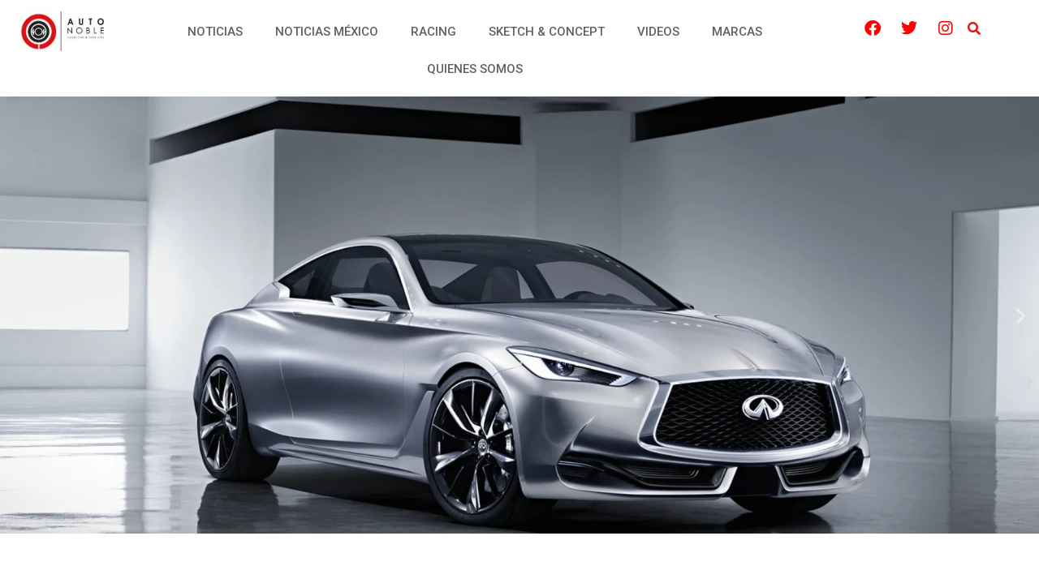

--- FILE ---
content_type: text/html; charset=UTF-8
request_url: https://autonoble.mx/2015/01/11/infiniti-q60-concept/
body_size: 23193
content:
<!DOCTYPE html>
<html lang="es">
<head>
	<meta charset="UTF-8">
		<title>Infiniti Q60 Concept &#8211; Autonoble</title>
<meta name='robots' content='max-image-preview:large' />
<link rel='dns-prefetch' href='//fonts.googleapis.com' />
<link rel="alternate" type="application/rss+xml" title="Autonoble &raquo; Feed" href="https://autonoble.mx/feed/" />
<link rel="alternate" type="application/rss+xml" title="Autonoble &raquo; RSS de los comentarios" href="https://autonoble.mx/comments/feed/" />
<script type="text/javascript">
/* <![CDATA[ */
window._wpemojiSettings = {"baseUrl":"https:\/\/s.w.org\/images\/core\/emoji\/15.0.3\/72x72\/","ext":".png","svgUrl":"https:\/\/s.w.org\/images\/core\/emoji\/15.0.3\/svg\/","svgExt":".svg","source":{"concatemoji":"https:\/\/autonoble.mx\/wp-includes\/js\/wp-emoji-release.min.js?ver=6.5.7"}};
/*! This file is auto-generated */
!function(i,n){var o,s,e;function c(e){try{var t={supportTests:e,timestamp:(new Date).valueOf()};sessionStorage.setItem(o,JSON.stringify(t))}catch(e){}}function p(e,t,n){e.clearRect(0,0,e.canvas.width,e.canvas.height),e.fillText(t,0,0);var t=new Uint32Array(e.getImageData(0,0,e.canvas.width,e.canvas.height).data),r=(e.clearRect(0,0,e.canvas.width,e.canvas.height),e.fillText(n,0,0),new Uint32Array(e.getImageData(0,0,e.canvas.width,e.canvas.height).data));return t.every(function(e,t){return e===r[t]})}function u(e,t,n){switch(t){case"flag":return n(e,"\ud83c\udff3\ufe0f\u200d\u26a7\ufe0f","\ud83c\udff3\ufe0f\u200b\u26a7\ufe0f")?!1:!n(e,"\ud83c\uddfa\ud83c\uddf3","\ud83c\uddfa\u200b\ud83c\uddf3")&&!n(e,"\ud83c\udff4\udb40\udc67\udb40\udc62\udb40\udc65\udb40\udc6e\udb40\udc67\udb40\udc7f","\ud83c\udff4\u200b\udb40\udc67\u200b\udb40\udc62\u200b\udb40\udc65\u200b\udb40\udc6e\u200b\udb40\udc67\u200b\udb40\udc7f");case"emoji":return!n(e,"\ud83d\udc26\u200d\u2b1b","\ud83d\udc26\u200b\u2b1b")}return!1}function f(e,t,n){var r="undefined"!=typeof WorkerGlobalScope&&self instanceof WorkerGlobalScope?new OffscreenCanvas(300,150):i.createElement("canvas"),a=r.getContext("2d",{willReadFrequently:!0}),o=(a.textBaseline="top",a.font="600 32px Arial",{});return e.forEach(function(e){o[e]=t(a,e,n)}),o}function t(e){var t=i.createElement("script");t.src=e,t.defer=!0,i.head.appendChild(t)}"undefined"!=typeof Promise&&(o="wpEmojiSettingsSupports",s=["flag","emoji"],n.supports={everything:!0,everythingExceptFlag:!0},e=new Promise(function(e){i.addEventListener("DOMContentLoaded",e,{once:!0})}),new Promise(function(t){var n=function(){try{var e=JSON.parse(sessionStorage.getItem(o));if("object"==typeof e&&"number"==typeof e.timestamp&&(new Date).valueOf()<e.timestamp+604800&&"object"==typeof e.supportTests)return e.supportTests}catch(e){}return null}();if(!n){if("undefined"!=typeof Worker&&"undefined"!=typeof OffscreenCanvas&&"undefined"!=typeof URL&&URL.createObjectURL&&"undefined"!=typeof Blob)try{var e="postMessage("+f.toString()+"("+[JSON.stringify(s),u.toString(),p.toString()].join(",")+"));",r=new Blob([e],{type:"text/javascript"}),a=new Worker(URL.createObjectURL(r),{name:"wpTestEmojiSupports"});return void(a.onmessage=function(e){c(n=e.data),a.terminate(),t(n)})}catch(e){}c(n=f(s,u,p))}t(n)}).then(function(e){for(var t in e)n.supports[t]=e[t],n.supports.everything=n.supports.everything&&n.supports[t],"flag"!==t&&(n.supports.everythingExceptFlag=n.supports.everythingExceptFlag&&n.supports[t]);n.supports.everythingExceptFlag=n.supports.everythingExceptFlag&&!n.supports.flag,n.DOMReady=!1,n.readyCallback=function(){n.DOMReady=!0}}).then(function(){return e}).then(function(){var e;n.supports.everything||(n.readyCallback(),(e=n.source||{}).concatemoji?t(e.concatemoji):e.wpemoji&&e.twemoji&&(t(e.twemoji),t(e.wpemoji)))}))}((window,document),window._wpemojiSettings);
/* ]]> */
</script>
<style id='wp-emoji-styles-inline-css' type='text/css'>

	img.wp-smiley, img.emoji {
		display: inline !important;
		border: none !important;
		box-shadow: none !important;
		height: 1em !important;
		width: 1em !important;
		margin: 0 0.07em !important;
		vertical-align: -0.1em !important;
		background: none !important;
		padding: 0 !important;
	}
</style>
<link rel='stylesheet' id='wp-block-library-css' href='https://autonoble.mx/wp-includes/css/dist/block-library/style.min.css?ver=6.5.7' type='text/css' media='all' />
<style id='classic-theme-styles-inline-css' type='text/css'>
/*! This file is auto-generated */
.wp-block-button__link{color:#fff;background-color:#32373c;border-radius:9999px;box-shadow:none;text-decoration:none;padding:calc(.667em + 2px) calc(1.333em + 2px);font-size:1.125em}.wp-block-file__button{background:#32373c;color:#fff;text-decoration:none}
</style>
<style id='global-styles-inline-css' type='text/css'>
body{--wp--preset--color--black: #000000;--wp--preset--color--cyan-bluish-gray: #abb8c3;--wp--preset--color--white: #ffffff;--wp--preset--color--pale-pink: #f78da7;--wp--preset--color--vivid-red: #cf2e2e;--wp--preset--color--luminous-vivid-orange: #ff6900;--wp--preset--color--luminous-vivid-amber: #fcb900;--wp--preset--color--light-green-cyan: #7bdcb5;--wp--preset--color--vivid-green-cyan: #00d084;--wp--preset--color--pale-cyan-blue: #8ed1fc;--wp--preset--color--vivid-cyan-blue: #0693e3;--wp--preset--color--vivid-purple: #9b51e0;--wp--preset--gradient--vivid-cyan-blue-to-vivid-purple: linear-gradient(135deg,rgba(6,147,227,1) 0%,rgb(155,81,224) 100%);--wp--preset--gradient--light-green-cyan-to-vivid-green-cyan: linear-gradient(135deg,rgb(122,220,180) 0%,rgb(0,208,130) 100%);--wp--preset--gradient--luminous-vivid-amber-to-luminous-vivid-orange: linear-gradient(135deg,rgba(252,185,0,1) 0%,rgba(255,105,0,1) 100%);--wp--preset--gradient--luminous-vivid-orange-to-vivid-red: linear-gradient(135deg,rgba(255,105,0,1) 0%,rgb(207,46,46) 100%);--wp--preset--gradient--very-light-gray-to-cyan-bluish-gray: linear-gradient(135deg,rgb(238,238,238) 0%,rgb(169,184,195) 100%);--wp--preset--gradient--cool-to-warm-spectrum: linear-gradient(135deg,rgb(74,234,220) 0%,rgb(151,120,209) 20%,rgb(207,42,186) 40%,rgb(238,44,130) 60%,rgb(251,105,98) 80%,rgb(254,248,76) 100%);--wp--preset--gradient--blush-light-purple: linear-gradient(135deg,rgb(255,206,236) 0%,rgb(152,150,240) 100%);--wp--preset--gradient--blush-bordeaux: linear-gradient(135deg,rgb(254,205,165) 0%,rgb(254,45,45) 50%,rgb(107,0,62) 100%);--wp--preset--gradient--luminous-dusk: linear-gradient(135deg,rgb(255,203,112) 0%,rgb(199,81,192) 50%,rgb(65,88,208) 100%);--wp--preset--gradient--pale-ocean: linear-gradient(135deg,rgb(255,245,203) 0%,rgb(182,227,212) 50%,rgb(51,167,181) 100%);--wp--preset--gradient--electric-grass: linear-gradient(135deg,rgb(202,248,128) 0%,rgb(113,206,126) 100%);--wp--preset--gradient--midnight: linear-gradient(135deg,rgb(2,3,129) 0%,rgb(40,116,252) 100%);--wp--preset--font-size--small: 13px;--wp--preset--font-size--medium: 20px;--wp--preset--font-size--large: 36px;--wp--preset--font-size--x-large: 42px;--wp--preset--spacing--20: 0.44rem;--wp--preset--spacing--30: 0.67rem;--wp--preset--spacing--40: 1rem;--wp--preset--spacing--50: 1.5rem;--wp--preset--spacing--60: 2.25rem;--wp--preset--spacing--70: 3.38rem;--wp--preset--spacing--80: 5.06rem;--wp--preset--shadow--natural: 6px 6px 9px rgba(0, 0, 0, 0.2);--wp--preset--shadow--deep: 12px 12px 50px rgba(0, 0, 0, 0.4);--wp--preset--shadow--sharp: 6px 6px 0px rgba(0, 0, 0, 0.2);--wp--preset--shadow--outlined: 6px 6px 0px -3px rgba(255, 255, 255, 1), 6px 6px rgba(0, 0, 0, 1);--wp--preset--shadow--crisp: 6px 6px 0px rgba(0, 0, 0, 1);}:where(.is-layout-flex){gap: 0.5em;}:where(.is-layout-grid){gap: 0.5em;}body .is-layout-flex{display: flex;}body .is-layout-flex{flex-wrap: wrap;align-items: center;}body .is-layout-flex > *{margin: 0;}body .is-layout-grid{display: grid;}body .is-layout-grid > *{margin: 0;}:where(.wp-block-columns.is-layout-flex){gap: 2em;}:where(.wp-block-columns.is-layout-grid){gap: 2em;}:where(.wp-block-post-template.is-layout-flex){gap: 1.25em;}:where(.wp-block-post-template.is-layout-grid){gap: 1.25em;}.has-black-color{color: var(--wp--preset--color--black) !important;}.has-cyan-bluish-gray-color{color: var(--wp--preset--color--cyan-bluish-gray) !important;}.has-white-color{color: var(--wp--preset--color--white) !important;}.has-pale-pink-color{color: var(--wp--preset--color--pale-pink) !important;}.has-vivid-red-color{color: var(--wp--preset--color--vivid-red) !important;}.has-luminous-vivid-orange-color{color: var(--wp--preset--color--luminous-vivid-orange) !important;}.has-luminous-vivid-amber-color{color: var(--wp--preset--color--luminous-vivid-amber) !important;}.has-light-green-cyan-color{color: var(--wp--preset--color--light-green-cyan) !important;}.has-vivid-green-cyan-color{color: var(--wp--preset--color--vivid-green-cyan) !important;}.has-pale-cyan-blue-color{color: var(--wp--preset--color--pale-cyan-blue) !important;}.has-vivid-cyan-blue-color{color: var(--wp--preset--color--vivid-cyan-blue) !important;}.has-vivid-purple-color{color: var(--wp--preset--color--vivid-purple) !important;}.has-black-background-color{background-color: var(--wp--preset--color--black) !important;}.has-cyan-bluish-gray-background-color{background-color: var(--wp--preset--color--cyan-bluish-gray) !important;}.has-white-background-color{background-color: var(--wp--preset--color--white) !important;}.has-pale-pink-background-color{background-color: var(--wp--preset--color--pale-pink) !important;}.has-vivid-red-background-color{background-color: var(--wp--preset--color--vivid-red) !important;}.has-luminous-vivid-orange-background-color{background-color: var(--wp--preset--color--luminous-vivid-orange) !important;}.has-luminous-vivid-amber-background-color{background-color: var(--wp--preset--color--luminous-vivid-amber) !important;}.has-light-green-cyan-background-color{background-color: var(--wp--preset--color--light-green-cyan) !important;}.has-vivid-green-cyan-background-color{background-color: var(--wp--preset--color--vivid-green-cyan) !important;}.has-pale-cyan-blue-background-color{background-color: var(--wp--preset--color--pale-cyan-blue) !important;}.has-vivid-cyan-blue-background-color{background-color: var(--wp--preset--color--vivid-cyan-blue) !important;}.has-vivid-purple-background-color{background-color: var(--wp--preset--color--vivid-purple) !important;}.has-black-border-color{border-color: var(--wp--preset--color--black) !important;}.has-cyan-bluish-gray-border-color{border-color: var(--wp--preset--color--cyan-bluish-gray) !important;}.has-white-border-color{border-color: var(--wp--preset--color--white) !important;}.has-pale-pink-border-color{border-color: var(--wp--preset--color--pale-pink) !important;}.has-vivid-red-border-color{border-color: var(--wp--preset--color--vivid-red) !important;}.has-luminous-vivid-orange-border-color{border-color: var(--wp--preset--color--luminous-vivid-orange) !important;}.has-luminous-vivid-amber-border-color{border-color: var(--wp--preset--color--luminous-vivid-amber) !important;}.has-light-green-cyan-border-color{border-color: var(--wp--preset--color--light-green-cyan) !important;}.has-vivid-green-cyan-border-color{border-color: var(--wp--preset--color--vivid-green-cyan) !important;}.has-pale-cyan-blue-border-color{border-color: var(--wp--preset--color--pale-cyan-blue) !important;}.has-vivid-cyan-blue-border-color{border-color: var(--wp--preset--color--vivid-cyan-blue) !important;}.has-vivid-purple-border-color{border-color: var(--wp--preset--color--vivid-purple) !important;}.has-vivid-cyan-blue-to-vivid-purple-gradient-background{background: var(--wp--preset--gradient--vivid-cyan-blue-to-vivid-purple) !important;}.has-light-green-cyan-to-vivid-green-cyan-gradient-background{background: var(--wp--preset--gradient--light-green-cyan-to-vivid-green-cyan) !important;}.has-luminous-vivid-amber-to-luminous-vivid-orange-gradient-background{background: var(--wp--preset--gradient--luminous-vivid-amber-to-luminous-vivid-orange) !important;}.has-luminous-vivid-orange-to-vivid-red-gradient-background{background: var(--wp--preset--gradient--luminous-vivid-orange-to-vivid-red) !important;}.has-very-light-gray-to-cyan-bluish-gray-gradient-background{background: var(--wp--preset--gradient--very-light-gray-to-cyan-bluish-gray) !important;}.has-cool-to-warm-spectrum-gradient-background{background: var(--wp--preset--gradient--cool-to-warm-spectrum) !important;}.has-blush-light-purple-gradient-background{background: var(--wp--preset--gradient--blush-light-purple) !important;}.has-blush-bordeaux-gradient-background{background: var(--wp--preset--gradient--blush-bordeaux) !important;}.has-luminous-dusk-gradient-background{background: var(--wp--preset--gradient--luminous-dusk) !important;}.has-pale-ocean-gradient-background{background: var(--wp--preset--gradient--pale-ocean) !important;}.has-electric-grass-gradient-background{background: var(--wp--preset--gradient--electric-grass) !important;}.has-midnight-gradient-background{background: var(--wp--preset--gradient--midnight) !important;}.has-small-font-size{font-size: var(--wp--preset--font-size--small) !important;}.has-medium-font-size{font-size: var(--wp--preset--font-size--medium) !important;}.has-large-font-size{font-size: var(--wp--preset--font-size--large) !important;}.has-x-large-font-size{font-size: var(--wp--preset--font-size--x-large) !important;}
.wp-block-navigation a:where(:not(.wp-element-button)){color: inherit;}
:where(.wp-block-post-template.is-layout-flex){gap: 1.25em;}:where(.wp-block-post-template.is-layout-grid){gap: 1.25em;}
:where(.wp-block-columns.is-layout-flex){gap: 2em;}:where(.wp-block-columns.is-layout-grid){gap: 2em;}
.wp-block-pullquote{font-size: 1.5em;line-height: 1.6;}
</style>
<link rel='stylesheet' id='htslider-widgets-css' href='https://autonoble.mx/wp-content/plugins/ht-slider-for-elementor/assets/css/ht-slider-widgets.css?ver=1.5.3' type='text/css' media='all' />
<link rel='stylesheet' id='diet-shop-google-font-css' href='//fonts.googleapis.com/css?family=Open+Sans%3A300%2C400%2C600%2C700%7COswald%3A300%2C400%2C500%2C600%2C700&#038;ver=6.5.7' type='text/css' media='all' />
<link rel='stylesheet' id='bootstrap-css' href='https://autonoble.mx/wp-content/themes/diet-shop/resource/bootstrap/css/bootstrap.css?ver=4.0.0' type='text/css' media='all' />
<link rel='stylesheet' id='font-awesome-css' href='https://autonoble.mx/wp-content/plugins/elementor/assets/lib/font-awesome/css/font-awesome.min.css?ver=4.7.0' type='text/css' media='all' />
<link rel='stylesheet' id='owl-carousel-css' href='https://autonoble.mx/wp-content/themes/diet-shop/resource/owl-carousel/assets/owl-carousel.css?ver=2.3.4' type='text/css' media='all' />
<link rel='stylesheet' id='owl-theme-default-css' href='https://autonoble.mx/wp-content/themes/diet-shop/resource/owl-carousel/assets/owl-theme-default.css?ver=2.3.4' type='text/css' media='all' />
<link rel='stylesheet' id='diet-shop-layout-css' href='https://autonoble.mx/wp-content/themes/diet-shop/layouts/diet-shop-layout.css?ver=1.1.2' type='text/css' media='all' />
<link rel='stylesheet' id='diet-shop-responsive-css' href='https://autonoble.mx/wp-content/themes/diet-shop/layouts/responsive.css?ver=1.1.2' type='text/css' media='all' />
<link rel='stylesheet' id='diet-shop-style-css' href='https://autonoble.mx/wp-content/themes/diet-shop/style.css?ver=6.5.7' type='text/css' media='all' />
<style id='diet-shop-style-inline-css' type='text/css'>
:root {--text-color:#777777; --p-color: #db2a24; }
</style>
<link rel='stylesheet' id='elementor-icons-css' href='https://autonoble.mx/wp-content/plugins/elementor/assets/lib/eicons/css/elementor-icons.min.css?ver=5.29.0' type='text/css' media='all' />
<link rel='stylesheet' id='elementor-frontend-css' href='https://autonoble.mx/wp-content/plugins/elementor/assets/css/frontend.min.css?ver=3.21.8' type='text/css' media='all' />
<link rel='stylesheet' id='swiper-css' href='https://autonoble.mx/wp-content/plugins/elementor/assets/lib/swiper/v8/css/swiper.min.css?ver=8.4.5' type='text/css' media='all' />
<link rel='stylesheet' id='elementor-post-5-css' href='https://autonoble.mx/wp-content/uploads/elementor/css/post-5.css?ver=1717862426' type='text/css' media='all' />
<link rel='stylesheet' id='elementor-pro-css' href='https://autonoble.mx/wp-content/plugins/elementor-pro/assets/css/frontend.min.css?ver=3.13.0' type='text/css' media='all' />
<link rel='stylesheet' id='elementor-global-css' href='https://autonoble.mx/wp-content/uploads/elementor/css/global.css?ver=1717862426' type='text/css' media='all' />
<link rel='stylesheet' id='elementor-post-144-css' href='https://autonoble.mx/wp-content/uploads/elementor/css/post-144.css?ver=1717862426' type='text/css' media='all' />
<link rel='stylesheet' id='elementor-post-3146-css' href='https://autonoble.mx/wp-content/uploads/elementor/css/post-3146.css?ver=1717862487' type='text/css' media='all' />
<link rel='stylesheet' id='ecs-styles-css' href='https://autonoble.mx/wp-content/plugins/ele-custom-skin/assets/css/ecs-style.css?ver=3.1.9' type='text/css' media='all' />
<link rel='stylesheet' id='elementor-post-9506-css' href='https://autonoble.mx/wp-content/uploads/elementor/css/post-9506.css?ver=1716402939' type='text/css' media='all' />
<link rel='stylesheet' id='elementor-post-9514-css' href='https://autonoble.mx/wp-content/uploads/elementor/css/post-9514.css?ver=1716403044' type='text/css' media='all' />
<link rel='stylesheet' id='elementor-post-9521-css' href='https://autonoble.mx/wp-content/uploads/elementor/css/post-9521.css?ver=1716403145' type='text/css' media='all' />
<link rel='stylesheet' id='elementor-post-9531-css' href='https://autonoble.mx/wp-content/uploads/elementor/css/post-9531.css?ver=1716403298' type='text/css' media='all' />
<link rel='stylesheet' id='elementor-post-9576-css' href='https://autonoble.mx/wp-content/uploads/elementor/css/post-9576.css?ver=1716404412' type='text/css' media='all' />
<link rel='stylesheet' id='elementor-post-9607-css' href='https://autonoble.mx/wp-content/uploads/elementor/css/post-9607.css?ver=1610671955' type='text/css' media='all' />
<link rel='stylesheet' id='elementor-post-9761-css' href='https://autonoble.mx/wp-content/uploads/elementor/css/post-9761.css?ver=1610676715' type='text/css' media='all' />
<link rel='stylesheet' id='elementor-post-9764-css' href='https://autonoble.mx/wp-content/uploads/elementor/css/post-9764.css?ver=1610676743' type='text/css' media='all' />
<link rel='stylesheet' id='elementor-post-9767-css' href='https://autonoble.mx/wp-content/uploads/elementor/css/post-9767.css?ver=1610676776' type='text/css' media='all' />
<link rel='stylesheet' id='elementor-post-9770-css' href='https://autonoble.mx/wp-content/uploads/elementor/css/post-9770.css?ver=1610676800' type='text/css' media='all' />
<link rel='stylesheet' id='elementor-post-9808-css' href='https://autonoble.mx/wp-content/uploads/elementor/css/post-9808.css?ver=1716403224' type='text/css' media='all' />
<link rel='stylesheet' id='google-fonts-1-css' href='https://fonts.googleapis.com/css?family=Roboto%3A100%2C100italic%2C200%2C200italic%2C300%2C300italic%2C400%2C400italic%2C500%2C500italic%2C600%2C600italic%2C700%2C700italic%2C800%2C800italic%2C900%2C900italic%7CMontserrat%3A100%2C100italic%2C200%2C200italic%2C300%2C300italic%2C400%2C400italic%2C500%2C500italic%2C600%2C600italic%2C700%2C700italic%2C800%2C800italic%2C900%2C900italic%7CMerriweather%3A100%2C100italic%2C200%2C200italic%2C300%2C300italic%2C400%2C400italic%2C500%2C500italic%2C600%2C600italic%2C700%2C700italic%2C800%2C800italic%2C900%2C900italic&#038;display=auto&#038;ver=6.5.7' type='text/css' media='all' />
<link rel='stylesheet' id='elementor-icons-shared-0-css' href='https://autonoble.mx/wp-content/plugins/elementor/assets/lib/font-awesome/css/fontawesome.min.css?ver=5.15.3' type='text/css' media='all' />
<link rel='stylesheet' id='elementor-icons-fa-solid-css' href='https://autonoble.mx/wp-content/plugins/elementor/assets/lib/font-awesome/css/solid.min.css?ver=5.15.3' type='text/css' media='all' />
<link rel='stylesheet' id='elementor-icons-fa-brands-css' href='https://autonoble.mx/wp-content/plugins/elementor/assets/lib/font-awesome/css/brands.min.css?ver=5.15.3' type='text/css' media='all' />
<link rel="preconnect" href="https://fonts.gstatic.com/" crossorigin><script type="text/javascript" src="https://autonoble.mx/wp-includes/js/jquery/jquery.min.js?ver=3.7.1" id="jquery-core-js"></script>
<script type="text/javascript" src="https://autonoble.mx/wp-includes/js/jquery/jquery-migrate.min.js?ver=3.4.1" id="jquery-migrate-js"></script>
<script type="text/javascript" id="ecs_ajax_load-js-extra">
/* <![CDATA[ */
var ecs_ajax_params = {"ajaxurl":"https:\/\/autonoble.mx\/wp-admin\/admin-ajax.php","posts":"{\"page\":0,\"year\":2015,\"monthnum\":1,\"day\":11,\"name\":\"infiniti-q60-concept\",\"error\":\"\",\"m\":\"\",\"p\":0,\"post_parent\":\"\",\"subpost\":\"\",\"subpost_id\":\"\",\"attachment\":\"\",\"attachment_id\":0,\"pagename\":\"\",\"page_id\":0,\"second\":\"\",\"minute\":\"\",\"hour\":\"\",\"w\":0,\"category_name\":\"\",\"tag\":\"\",\"cat\":\"\",\"tag_id\":\"\",\"author\":\"\",\"author_name\":\"\",\"feed\":\"\",\"tb\":\"\",\"paged\":0,\"meta_key\":\"\",\"meta_value\":\"\",\"preview\":\"\",\"s\":\"\",\"sentence\":\"\",\"title\":\"\",\"fields\":\"\",\"menu_order\":\"\",\"embed\":\"\",\"category__in\":[],\"category__not_in\":[],\"category__and\":[],\"post__in\":[],\"post__not_in\":[],\"post_name__in\":[],\"tag__in\":[],\"tag__not_in\":[],\"tag__and\":[],\"tag_slug__in\":[],\"tag_slug__and\":[],\"post_parent__in\":[],\"post_parent__not_in\":[],\"author__in\":[],\"author__not_in\":[],\"search_columns\":[],\"post_type\":[\"post\",\"page\",\"e-landing-page\"],\"ignore_sticky_posts\":false,\"suppress_filters\":false,\"cache_results\":true,\"update_post_term_cache\":true,\"update_menu_item_cache\":false,\"lazy_load_term_meta\":true,\"update_post_meta_cache\":true,\"posts_per_page\":9,\"nopaging\":false,\"comments_per_page\":\"50\",\"no_found_rows\":false,\"order\":\"DESC\"}"};
/* ]]> */
</script>
<script type="text/javascript" src="https://autonoble.mx/wp-content/plugins/ele-custom-skin/assets/js/ecs_ajax_pagination.js?ver=3.1.9" id="ecs_ajax_load-js"></script>
<script type="text/javascript" src="https://autonoble.mx/wp-content/plugins/ele-custom-skin/assets/js/ecs.js?ver=3.1.9" id="ecs-script-js"></script>
<link rel="https://api.w.org/" href="https://autonoble.mx/wp-json/" /><link rel="alternate" type="application/json" href="https://autonoble.mx/wp-json/wp/v2/posts/4407" /><link rel="EditURI" type="application/rsd+xml" title="RSD" href="https://autonoble.mx/xmlrpc.php?rsd" />
<meta name="generator" content="WordPress 6.5.7" />
<link rel="canonical" href="https://autonoble.mx/2015/01/11/infiniti-q60-concept/" />
<link rel='shortlink' href='https://autonoble.mx/?p=4407' />
<link rel="alternate" type="application/json+oembed" href="https://autonoble.mx/wp-json/oembed/1.0/embed?url=https%3A%2F%2Fautonoble.mx%2F2015%2F01%2F11%2Finfiniti-q60-concept%2F" />
<link rel="alternate" type="text/xml+oembed" href="https://autonoble.mx/wp-json/oembed/1.0/embed?url=https%3A%2F%2Fautonoble.mx%2F2015%2F01%2F11%2Finfiniti-q60-concept%2F&#038;format=xml" />

		<!-- GA Google Analytics @ https://m0n.co/ga -->
		<script>
			(function(i,s,o,g,r,a,m){i['GoogleAnalyticsObject']=r;i[r]=i[r]||function(){
			(i[r].q=i[r].q||[]).push(arguments)},i[r].l=1*new Date();a=s.createElement(o),
			m=s.getElementsByTagName(o)[0];a.async=1;a.src=g;m.parentNode.insertBefore(a,m)
			})(window,document,'script','https://www.google-analytics.com/analytics.js','ga');
			ga('create', 'UA-51004818-1', 'auto');
			ga('send', 'pageview');
		</script>

	<meta name="generator" content="Elementor 3.21.8; features: e_optimized_assets_loading, additional_custom_breakpoints; settings: css_print_method-external, google_font-enabled, font_display-auto">
<style type="text/css">.recentcomments a{display:inline !important;padding:0 !important;margin:0 !important;}</style>		<style type="text/css">
					.site-title,
			.site-description {
				position: absolute;
				clip: rect(1px, 1px, 1px, 1px);
			}
				</style>
		<link rel="icon" href="https://autonoble.mx/wp-content/uploads/2023/11/autonoble.png" sizes="32x32" />
<link rel="icon" href="https://autonoble.mx/wp-content/uploads/2023/11/autonoble.png" sizes="192x192" />
<link rel="apple-touch-icon" href="https://autonoble.mx/wp-content/uploads/2023/11/autonoble.png" />
<meta name="msapplication-TileImage" content="https://autonoble.mx/wp-content/uploads/2023/11/autonoble.png" />
	<meta name="viewport" content="width=device-width, initial-scale=1.0, viewport-fit=cover" /></head>
<body class="post-template-default single single-post postid-4407 single-format-standard elementor-default elementor-template-canvas elementor-kit-5 elementor-page-3146">
			<div data-elementor-type="single-post" data-elementor-id="3146" class="elementor elementor-3146 elementor-location-single post-4407 post type-post status-publish format-standard has-post-thumbnail hentry category-sin-categoria tag-681 tag-autonoble tag-detroit tag-infiniti tag-luxury-cars tag-naias tag-q60">
					<div class="elementor-section-wrap">
								<section class="elementor-section elementor-top-section elementor-element elementor-element-8dcd9ac elementor-section-full_width elementor-section-height-default elementor-section-height-default" data-id="8dcd9ac" data-element_type="section">
						<div class="elementor-container elementor-column-gap-default">
					<div class="elementor-column elementor-col-100 elementor-top-column elementor-element elementor-element-83e5d0a" data-id="83e5d0a" data-element_type="column">
			<div class="elementor-widget-wrap elementor-element-populated">
						<div class="elementor-element elementor-element-2e9cf39 elementor-widget elementor-widget-shortcode" data-id="2e9cf39" data-element_type="widget" data-widget_type="shortcode.default">
				<div class="elementor-widget-container">
					<div class="elementor-shortcode">		<div data-elementor-type="header" data-elementor-id="144" class="elementor elementor-144 elementor-location-single">
					<div class="elementor-section-wrap">
								<section class="elementor-section elementor-top-section elementor-element elementor-element-33aea27 elementor-section-full_width elementor-section-height-default elementor-section-height-default" data-id="33aea27" data-element_type="section" data-settings="{&quot;background_background&quot;:&quot;classic&quot;,&quot;sticky&quot;:&quot;top&quot;,&quot;sticky_on&quot;:[&quot;desktop&quot;,&quot;tablet&quot;,&quot;mobile&quot;],&quot;sticky_offset&quot;:0,&quot;sticky_effects_offset&quot;:0}">
						<div class="elementor-container elementor-column-gap-default">
					<div class="elementor-column elementor-col-25 elementor-top-column elementor-element elementor-element-b1761ce elementor-hidden-desktop" data-id="b1761ce" data-element_type="column">
			<div class="elementor-widget-wrap elementor-element-populated">
						<div class="elementor-element elementor-element-952a482 elementor-nav-menu--stretch elementor-nav-menu__text-align-center elementor-nav-menu--toggle elementor-nav-menu--burger elementor-widget elementor-widget-nav-menu" data-id="952a482" data-element_type="widget" data-settings="{&quot;layout&quot;:&quot;dropdown&quot;,&quot;full_width&quot;:&quot;stretch&quot;,&quot;submenu_icon&quot;:{&quot;value&quot;:&quot;&lt;i class=\&quot;\&quot;&gt;&lt;\/i&gt;&quot;,&quot;library&quot;:&quot;&quot;},&quot;toggle&quot;:&quot;burger&quot;}" data-widget_type="nav-menu.default">
				<div class="elementor-widget-container">
					<div class="elementor-menu-toggle" role="button" tabindex="0" aria-label="Menu Toggle" aria-expanded="false">
			<i aria-hidden="true" role="presentation" class="elementor-menu-toggle__icon--open eicon-menu-bar"></i><i aria-hidden="true" role="presentation" class="elementor-menu-toggle__icon--close eicon-close"></i>			<span class="elementor-screen-only">Menu</span>
		</div>
					<nav class="elementor-nav-menu--dropdown elementor-nav-menu__container" aria-hidden="true">
				<ul id="menu-2-952a482" class="elementor-nav-menu"><li class="menu-item menu-item-type-post_type menu-item-object-page menu-item-7486"><a href="https://autonoble.mx/noticias/" class="elementor-item" tabindex="-1">Noticias</a></li>
<li class="menu-item menu-item-type-post_type menu-item-object-page menu-item-9042"><a href="https://autonoble.mx/noticias-mexico/" class="elementor-item" tabindex="-1">Noticias México</a></li>
<li class="menu-item menu-item-type-post_type menu-item-object-page menu-item-9054"><a href="https://autonoble.mx/racing/" class="elementor-item" tabindex="-1">Racing</a></li>
<li class="menu-item menu-item-type-post_type menu-item-object-page menu-item-9070"><a href="https://autonoble.mx/sketch/" class="elementor-item" tabindex="-1">Sketch &#038; Concept</a></li>
<li class="menu-item menu-item-type-post_type menu-item-object-page menu-item-16186"><a href="https://autonoble.mx/videos2/" class="elementor-item" tabindex="-1">Videos</a></li>
<li class="menu-item menu-item-type-post_type menu-item-object-page menu-item-122"><a href="https://autonoble.mx/marcas/" class="elementor-item" tabindex="-1">Marcas</a></li>
<li class="menu-item menu-item-type-custom menu-item-object-custom menu-item-home menu-item-9428"><a href="http://autonoble.mx/#quienes" class="elementor-item elementor-item-anchor" tabindex="-1">Quienes Somos</a></li>
</ul>			</nav>
				</div>
				</div>
					</div>
		</div>
				<div class="elementor-column elementor-col-25 elementor-top-column elementor-element elementor-element-9e82c97" data-id="9e82c97" data-element_type="column">
			<div class="elementor-widget-wrap elementor-element-populated">
						<div class="elementor-element elementor-element-d9918fa elementor-widget elementor-widget-image" data-id="d9918fa" data-element_type="widget" data-widget_type="image.default">
				<div class="elementor-widget-container">
														<a href="http://autonoble.mx/">
							<img width="181" height="89" src="https://autonoble.mx/wp-content/uploads/2020/11/logo_temporal.jpg" class="attachment-full size-full wp-image-103" alt="" />								</a>
													</div>
				</div>
					</div>
		</div>
				<div class="elementor-column elementor-col-25 elementor-top-column elementor-element elementor-element-7870aa3 elementor-hidden-tablet elementor-hidden-phone" data-id="7870aa3" data-element_type="column">
			<div class="elementor-widget-wrap elementor-element-populated">
						<div class="elementor-element elementor-element-cf395b7 elementor-nav-menu__align-center elementor-nav-menu--dropdown-tablet elementor-nav-menu__text-align-aside elementor-nav-menu--toggle elementor-nav-menu--burger elementor-widget elementor-widget-nav-menu" data-id="cf395b7" data-element_type="widget" data-settings="{&quot;layout&quot;:&quot;horizontal&quot;,&quot;submenu_icon&quot;:{&quot;value&quot;:&quot;&lt;i class=\&quot;fas fa-caret-down\&quot;&gt;&lt;\/i&gt;&quot;,&quot;library&quot;:&quot;fa-solid&quot;},&quot;toggle&quot;:&quot;burger&quot;}" data-widget_type="nav-menu.default">
				<div class="elementor-widget-container">
						<nav class="elementor-nav-menu--main elementor-nav-menu__container elementor-nav-menu--layout-horizontal e--pointer-underline e--animation-fade">
				<ul id="menu-1-cf395b7" class="elementor-nav-menu"><li class="menu-item menu-item-type-post_type menu-item-object-page menu-item-7486"><a href="https://autonoble.mx/noticias/" class="elementor-item">Noticias</a></li>
<li class="menu-item menu-item-type-post_type menu-item-object-page menu-item-9042"><a href="https://autonoble.mx/noticias-mexico/" class="elementor-item">Noticias México</a></li>
<li class="menu-item menu-item-type-post_type menu-item-object-page menu-item-9054"><a href="https://autonoble.mx/racing/" class="elementor-item">Racing</a></li>
<li class="menu-item menu-item-type-post_type menu-item-object-page menu-item-9070"><a href="https://autonoble.mx/sketch/" class="elementor-item">Sketch &#038; Concept</a></li>
<li class="menu-item menu-item-type-post_type menu-item-object-page menu-item-16186"><a href="https://autonoble.mx/videos2/" class="elementor-item">Videos</a></li>
<li class="menu-item menu-item-type-post_type menu-item-object-page menu-item-122"><a href="https://autonoble.mx/marcas/" class="elementor-item">Marcas</a></li>
<li class="menu-item menu-item-type-custom menu-item-object-custom menu-item-home menu-item-9428"><a href="http://autonoble.mx/#quienes" class="elementor-item elementor-item-anchor">Quienes Somos</a></li>
</ul>			</nav>
					<div class="elementor-menu-toggle" role="button" tabindex="0" aria-label="Menu Toggle" aria-expanded="false">
			<i aria-hidden="true" role="presentation" class="elementor-menu-toggle__icon--open eicon-menu-bar"></i><i aria-hidden="true" role="presentation" class="elementor-menu-toggle__icon--close eicon-close"></i>			<span class="elementor-screen-only">Menu</span>
		</div>
					<nav class="elementor-nav-menu--dropdown elementor-nav-menu__container" aria-hidden="true">
				<ul id="menu-2-cf395b7" class="elementor-nav-menu"><li class="menu-item menu-item-type-post_type menu-item-object-page menu-item-7486"><a href="https://autonoble.mx/noticias/" class="elementor-item" tabindex="-1">Noticias</a></li>
<li class="menu-item menu-item-type-post_type menu-item-object-page menu-item-9042"><a href="https://autonoble.mx/noticias-mexico/" class="elementor-item" tabindex="-1">Noticias México</a></li>
<li class="menu-item menu-item-type-post_type menu-item-object-page menu-item-9054"><a href="https://autonoble.mx/racing/" class="elementor-item" tabindex="-1">Racing</a></li>
<li class="menu-item menu-item-type-post_type menu-item-object-page menu-item-9070"><a href="https://autonoble.mx/sketch/" class="elementor-item" tabindex="-1">Sketch &#038; Concept</a></li>
<li class="menu-item menu-item-type-post_type menu-item-object-page menu-item-16186"><a href="https://autonoble.mx/videos2/" class="elementor-item" tabindex="-1">Videos</a></li>
<li class="menu-item menu-item-type-post_type menu-item-object-page menu-item-122"><a href="https://autonoble.mx/marcas/" class="elementor-item" tabindex="-1">Marcas</a></li>
<li class="menu-item menu-item-type-custom menu-item-object-custom menu-item-home menu-item-9428"><a href="http://autonoble.mx/#quienes" class="elementor-item elementor-item-anchor" tabindex="-1">Quienes Somos</a></li>
</ul>			</nav>
				</div>
				</div>
					</div>
		</div>
				<div class="elementor-column elementor-col-25 elementor-top-column elementor-element elementor-element-918f4ba" data-id="918f4ba" data-element_type="column">
			<div class="elementor-widget-wrap elementor-element-populated">
						<div class="elementor-element elementor-element-4fa4240 e-grid-align-right elementor-widget-mobile__width-auto elementor-widget__width-initial elementor-shape-rounded elementor-grid-0 elementor-widget elementor-widget-social-icons" data-id="4fa4240" data-element_type="widget" data-widget_type="social-icons.default">
				<div class="elementor-widget-container">
					<div class="elementor-social-icons-wrapper elementor-grid">
							<span class="elementor-grid-item">
					<a class="elementor-icon elementor-social-icon elementor-social-icon-facebook elementor-repeater-item-9b57251" href="https://www.facebook.com/autonoblemx" target="_blank">
						<span class="elementor-screen-only">Facebook</span>
						<i class="fab fa-facebook"></i>					</a>
				</span>
							<span class="elementor-grid-item">
					<a class="elementor-icon elementor-social-icon elementor-social-icon-twitter elementor-repeater-item-77ec30d" href="https://twitter.com/autonoble" target="_blank">
						<span class="elementor-screen-only">Twitter</span>
						<i class="fab fa-twitter"></i>					</a>
				</span>
							<span class="elementor-grid-item">
					<a class="elementor-icon elementor-social-icon elementor-social-icon-instagram elementor-repeater-item-221ee4a" href="https://www.instagram.com/autonoble/" target="_blank">
						<span class="elementor-screen-only">Instagram</span>
						<i class="fab fa-instagram"></i>					</a>
				</span>
					</div>
				</div>
				</div>
				<div class="elementor-element elementor-element-835885d elementor-search-form--skin-full_screen elementor-widget__width-initial elementor-widget elementor-widget-search-form" data-id="835885d" data-element_type="widget" data-settings="{&quot;skin&quot;:&quot;full_screen&quot;}" data-widget_type="search-form.default">
				<div class="elementor-widget-container">
					<form class="elementor-search-form" action="https://autonoble.mx" method="get" role="search">
									<div class="elementor-search-form__toggle" tabindex="0" role="button">
				<i aria-hidden="true" class="fas fa-search"></i>				<span class="elementor-screen-only">Search</span>
			</div>
						<div class="elementor-search-form__container">
				<label class="elementor-screen-only" for="elementor-search-form-835885d">Search</label>

				
				<input id="elementor-search-form-835885d" placeholder="" class="elementor-search-form__input" type="search" name="s" value="">
				
				
								<div class="dialog-lightbox-close-button dialog-close-button" role="button" tabindex="0">
					<i aria-hidden="true" class="eicon-close"></i>					<span class="elementor-screen-only">Close this search box.</span>
				</div>
							</div>
		</form>
				</div>
				</div>
					</div>
		</div>
					</div>
		</section>
				<section class="elementor-section elementor-top-section elementor-element elementor-element-4f3805e elementor-section-boxed elementor-section-height-default elementor-section-height-default" data-id="4f3805e" data-element_type="section">
						<div class="elementor-container elementor-column-gap-default">
					<div class="elementor-column elementor-col-100 elementor-top-column elementor-element elementor-element-3ce172f" data-id="3ce172f" data-element_type="column">
			<div class="elementor-widget-wrap">
							</div>
		</div>
					</div>
		</section>
							</div>
				</div>
		</div>
				</div>
				</div>
					</div>
		</div>
					</div>
		</section>
				<section class="elementor-section elementor-top-section elementor-element elementor-element-efe7f9f elementor-section-full_width elementor-section-height-default elementor-section-height-default" data-id="efe7f9f" data-element_type="section">
						<div class="elementor-container elementor-column-gap-default">
					<div class="elementor-column elementor-col-100 elementor-top-column elementor-element elementor-element-ae6e5b7" data-id="ae6e5b7" data-element_type="column">
			<div class="elementor-widget-wrap elementor-element-populated">
						<div class="elementor-element elementor-element-4998f61 elementor-arrows-position-inside elementor-pagination-position-outside elementor-widget elementor-widget-image-carousel" data-id="4998f61" data-element_type="widget" data-settings="{&quot;slides_to_show&quot;:&quot;1&quot;,&quot;navigation&quot;:&quot;both&quot;,&quot;autoplay&quot;:&quot;yes&quot;,&quot;pause_on_hover&quot;:&quot;yes&quot;,&quot;pause_on_interaction&quot;:&quot;yes&quot;,&quot;autoplay_speed&quot;:5000,&quot;infinite&quot;:&quot;yes&quot;,&quot;effect&quot;:&quot;slide&quot;,&quot;speed&quot;:500}" data-widget_type="image-carousel.default">
				<div class="elementor-widget-container">
					<div class="elementor-image-carousel-wrapper swiper" dir="ltr">
			<div class="elementor-image-carousel swiper-wrapper" aria-live="off">
								<div class="swiper-slide" role="group" aria-roledescription="slide" aria-label="1 de 4"><figure class="swiper-slide-inner"><img class="swiper-slide-image" src="https://autonoble.mx/wp-content/uploads/elementor/thumbs/1400x703-470-qp67lchndv60wwtityty23vhr766ytl8z5j79bi6v4.jpg" alt="1400x703" /></figure></div><div class="swiper-slide" role="group" aria-roledescription="slide" aria-label="2 de 4"><figure class="swiper-slide-inner"><img class="swiper-slide-image" src="https://autonoble.mx/wp-content/uploads/elementor/thumbs/1400x703-471-qp67lchndv60wwtityty23vhr766ytl8z5j79bi6v4.jpg" alt="1400x703" /></figure></div><div class="swiper-slide" role="group" aria-roledescription="slide" aria-label="3 de 4"><figure class="swiper-slide-inner"><img class="swiper-slide-image" src="https://autonoble.mx/wp-content/uploads/elementor/thumbs/1400x703-472-qp67lchndv60wwtityty23vhr766ytl8z5j79bi6v4.jpg" alt="1400x703" /></figure></div><div class="swiper-slide" role="group" aria-roledescription="slide" aria-label="4 de 4"><figure class="swiper-slide-inner"><img class="swiper-slide-image" src="https://autonoble.mx/wp-content/uploads/elementor/thumbs/1400x703-473-qp67lchndv60wwtityty23vhr766ytl8z5j79bi6v4.jpg" alt="1400x703" /></figure></div>			</div>
												<div class="elementor-swiper-button elementor-swiper-button-prev" role="button" tabindex="0">
						<i aria-hidden="true" class="eicon-chevron-left"></i>					</div>
					<div class="elementor-swiper-button elementor-swiper-button-next" role="button" tabindex="0">
						<i aria-hidden="true" class="eicon-chevron-right"></i>					</div>
				
									<div class="swiper-pagination"></div>
									</div>
				</div>
				</div>
					</div>
		</div>
					</div>
		</section>
				<section class="elementor-section elementor-top-section elementor-element elementor-element-7911e868 elementor-section-boxed elementor-section-height-default elementor-section-height-default" data-id="7911e868" data-element_type="section">
						<div class="elementor-container elementor-column-gap-default">
					<div class="elementor-column elementor-col-50 elementor-top-column elementor-element elementor-element-6341e0cd" data-id="6341e0cd" data-element_type="column">
			<div class="elementor-widget-wrap elementor-element-populated">
						<div class="elementor-element elementor-element-9bbdbe2 elementor-widget elementor-widget-theme-post-title elementor-page-title elementor-widget-heading" data-id="9bbdbe2" data-element_type="widget" data-widget_type="theme-post-title.default">
				<div class="elementor-widget-container">
			<h1 class="elementor-heading-title elementor-size-default">Infiniti Q60 Concept</h1>		</div>
				</div>
				<div class="elementor-element elementor-element-c5847d4 elementor-align-left elementor-widget elementor-widget-post-info" data-id="c5847d4" data-element_type="widget" data-widget_type="post-info.default">
				<div class="elementor-widget-container">
					<ul class="elementor-inline-items elementor-icon-list-items elementor-post-info">
								<li class="elementor-icon-list-item elementor-repeater-item-fde9fb9 elementor-inline-item" itemprop="datePublished">
						<a href="https://autonoble.mx/2015/01/11/">
														<span class="elementor-icon-list-text elementor-post-info__item elementor-post-info__item--type-date">
										enero 11, 2015					</span>
									</a>
				</li>
				<li class="elementor-icon-list-item elementor-repeater-item-f7bd4a7 elementor-inline-item" itemprop="author">
						<a href="https://autonoble.mx/author/nabila/">
														<span class="elementor-icon-list-text elementor-post-info__item elementor-post-info__item--type-author">
										Nabila At					</span>
									</a>
				</li>
				</ul>
				</div>
				</div>
				<div class="elementor-element elementor-element-279f2514 elementor-widget elementor-widget-theme-post-excerpt" data-id="279f2514" data-element_type="widget" data-widget_type="theme-post-excerpt.default">
				<div class="elementor-widget-container">
			Detroit| El Q60 se equipa con tecnología ingeniosa e intuitiva que enriquezca el viaje de los pasajeros para ofrecer una excelente experiencia en todos los sentidos		</div>
				</div>
				<section class="elementor-section elementor-inner-section elementor-element elementor-element-25e3e83 elementor-section-boxed elementor-section-height-default elementor-section-height-default" data-id="25e3e83" data-element_type="section" data-settings="{&quot;background_background&quot;:&quot;classic&quot;}">
						<div class="elementor-container elementor-column-gap-default">
					<div class="elementor-column elementor-col-100 elementor-inner-column elementor-element elementor-element-d848b5e" data-id="d848b5e" data-element_type="column">
			<div class="elementor-widget-wrap elementor-element-populated">
						<div class="elementor-element elementor-element-53a94cea elementor-widget elementor-widget-theme-post-content" data-id="53a94cea" data-element_type="widget" data-widget_type="theme-post-content.default">
				<div class="elementor-widget-container">
			</p>
<p>|Detroit|</p>
<h3>Infiniti Q60 , un coupé para los mejores clientes&nbsp;</h3>
<p>La era de los coupé sigue en su esplendor así que en el  presente autoshow de Detroit se presenta con gran aceptación el <b>Q60</b> de Infiniti  un deportivo de <b>alto rendimiento</b> con una propuesta única de estilo con enorme<b>  poder</b> de propulsión. </p>
<p>Al estilo 2+2 el auto esta creado con nuevos contornos resaltados con acabados en cuero, alcántara y fibra de carbono para clientes premium que podrán disfrutar de un motor <b>V6 3.0 litros turbo  cargado </b>con inyección directa. </p>
<p>Junto con el Q80 (presentado en el autoshow de Paris)  Infiniti suma a la lista su próxima generación de deportivos &nbsp;con el Q60, Q30, Q50 que serán introducidos en  los próximos dos años.</p>
<p>La mejor característica de esta nueva generación son los  motores con una significativa <b>reducción</b> en el consumo de gasolina y emisiones  pero aumentando la potencia y torque para una conducción emocionante.</p>
<p>El Q60 se equipa con tecnología ingeniosa e intuitiva que  enriquezca el viaje de los pasajeros para ofrecer una excelente experiencia en  todos los sentidos, según &nbsp;la <b>filosofía  </b>de Infiniti que la tecnología debe mejorar al conductor, no limitarlo.</p>
<p>Por ejemplo, el  sistema <b>Direct Adaptive Steering</b>™ permite el control independiente del&nbsp; ángulo de las llantas y los insumos de  dirección del vehículo, transmitiendo las intenciones del conductor a las  ruedas más rápido que un sistema mecánico.</p>
<p>Esto aumenta la  sensación de <b>rendimiento</b> de conducción de manera rápida e inteligente que sirve  de retroalimentación entre la superficie de la carretera y el conductor. Desarrollado  después de más de diez años de investigación.</p>
<p>Autonoble</p>
<p>Nabila AT&nbsp;</p>
<p></p>
		</div>
				</div>
					</div>
		</div>
					</div>
		</section>
					</div>
		</div>
				<div class="elementor-column elementor-col-50 elementor-top-column elementor-element elementor-element-55850c92" data-id="55850c92" data-element_type="column">
			<div class="elementor-widget-wrap elementor-element-populated">
						<div class="elementor-element elementor-element-1fc5a17 elementor-widget elementor-widget-template" data-id="1fc5a17" data-element_type="widget" data-widget_type="template.default">
				<div class="elementor-widget-container">
					<div class="elementor-template">
					<div data-elementor-type="section" data-elementor-id="9231" class="elementor elementor-9231 elementor-location-single">
					<div class="elementor-section-wrap">
								<section class="elementor-section elementor-inner-section elementor-element elementor-element-3d5e2fde elementor-section-full_width elementor-section-height-default elementor-section-height-default" data-id="3d5e2fde" data-element_type="section">
						<div class="elementor-container elementor-column-gap-default">
					<div class="elementor-column elementor-col-100 elementor-inner-column elementor-element elementor-element-2aebdc07" data-id="2aebdc07" data-element_type="column">
			<div class="elementor-widget-wrap elementor-element-populated">
						<div class="elementor-element elementor-element-cdec53c elementor-grid-1 elementor-grid-tablet-1 elementor-posts--thumbnail-top elementor-grid-mobile-1 elementor-widget elementor-widget-posts" data-id="cdec53c" data-element_type="widget" data-settings="{&quot;custom_columns&quot;:&quot;1&quot;,&quot;custom_columns_tablet&quot;:&quot;1&quot;,&quot;custom_columns_mobile&quot;:&quot;1&quot;,&quot;custom_row_gap&quot;:{&quot;unit&quot;:&quot;px&quot;,&quot;size&quot;:35,&quot;sizes&quot;:[]},&quot;custom_row_gap_tablet&quot;:{&quot;unit&quot;:&quot;px&quot;,&quot;size&quot;:&quot;&quot;,&quot;sizes&quot;:[]},&quot;custom_row_gap_mobile&quot;:{&quot;unit&quot;:&quot;px&quot;,&quot;size&quot;:&quot;&quot;,&quot;sizes&quot;:[]}}" data-widget_type="posts.custom">
				<div class="elementor-widget-container">
			      <div class="ecs-posts elementor-posts-container elementor-posts   elementor-grid elementor-posts--skin-custom" data-settings="{&quot;current_page&quot;:1,&quot;max_num_pages&quot;:&quot;5&quot;,&quot;load_method&quot;:&quot;&quot;,&quot;widget_id&quot;:&quot;cdec53c&quot;,&quot;post_id&quot;:4407,&quot;theme_id&quot;:9231,&quot;change_url&quot;:false,&quot;reinit_js&quot;:false}">
      		<article id="post-17873" class="elementor-post elementor-grid-item ecs-post-loop post-17873 post type-post status-publish format-standard has-post-thumbnail hentry category-noticias tag-2037 tag-854 tag-autonoble tag-autos tag-coches tag-elettrica tag-ferrari tag-lujo">
				<div data-elementor-type="loop" data-elementor-id="9761" class="elementor elementor-9761 elementor-location-single post-17873 post type-post status-publish format-standard has-post-thumbnail hentry category-noticias tag-2037 tag-854 tag-autonoble tag-autos tag-coches tag-elettrica tag-ferrari tag-lujo">
					<div class="elementor-section-wrap">
								<section class="elementor-section elementor-top-section elementor-element elementor-element-44ebfc5e elementor-section-boxed elementor-section-height-default elementor-section-height-default elementor-invisible" data-id="44ebfc5e" data-element_type="section" data-settings="{&quot;background_background&quot;:&quot;classic&quot;,&quot;animation&quot;:&quot;fadeInRight&quot;}">
						<div class="elementor-container elementor-column-gap-default">
					<div class="elementor-column elementor-col-50 elementor-top-column elementor-element elementor-element-20ee0ebd" data-id="20ee0ebd" data-element_type="column" data-settings="{&quot;background_background&quot;:&quot;classic&quot;}">
			<div class="elementor-widget-wrap elementor-element-populated">
						<div class="elementor-element elementor-element-2a1d9bde elementor-widget elementor-widget-image" data-id="2a1d9bde" data-element_type="widget" data-widget_type="image.default">
				<div class="elementor-widget-container">
														<a href="https://autonoble.mx/2025/10/09/los-planes-futuros-de-ferrari/">
							<img src="https://autonoble.mx/wp-content/uploads/elementor/thumbs/081025_TechDay_HR_003_1024x768-rczdhmhtrsqi00sud2itxlrx9e32nmadyxn9mopof0.jpg" title="081025_TechDay_HR_003_1024x768" alt="081025_TechDay_HR_003_1024x768" class="elementor-animation-float" loading="lazy" />								</a>
													</div>
				</div>
					</div>
		</div>
				<div class="elementor-column elementor-col-50 elementor-top-column elementor-element elementor-element-3d9eba20" data-id="3d9eba20" data-element_type="column" data-settings="{&quot;background_background&quot;:&quot;classic&quot;}">
			<div class="elementor-widget-wrap elementor-element-populated">
						<div class="elementor-element elementor-element-42dd4bbe elementor-widget elementor-widget-theme-post-title elementor-page-title elementor-widget-heading" data-id="42dd4bbe" data-element_type="widget" data-widget_type="theme-post-title.default">
				<div class="elementor-widget-container">
			<h6 class="elementor-heading-title elementor-size-default">Los planes futuros de Ferrari</h6>		</div>
				</div>
				<div class="elementor-element elementor-element-3c10085d elementor-align-left elementor-widget elementor-widget-post-info" data-id="3c10085d" data-element_type="widget" data-widget_type="post-info.default">
				<div class="elementor-widget-container">
					<ul class="elementor-inline-items elementor-icon-list-items elementor-post-info">
								<li class="elementor-icon-list-item elementor-repeater-item-b9d84c6 elementor-inline-item">
													<span class="elementor-icon-list-text elementor-post-info__item elementor-post-info__item--type-custom">
										Se prevén cuatro lanzamientos de nuevos modelos al año entre 2026 y 2030. Año en que el 20% de sus autos serán eléctricos.					</span>
								</li>
				</ul>
				</div>
				</div>
				<div class="elementor-element elementor-element-21e4f09d elementor-widget elementor-widget-image" data-id="21e4f09d" data-element_type="widget" data-widget_type="image.default">
				<div class="elementor-widget-container">
														<a href="https://autonoble.mx/2025/10/09/los-planes-futuros-de-ferrari/">
							<img width="132" height="49" src="https://autonoble.mx/wp-content/uploads/2021/01/Leer-Mas-1.png" class="attachment-large size-large wp-image-9505" alt="" />								</a>
													</div>
				</div>
					</div>
		</div>
					</div>
		</section>
							</div>
				</div>
				</article>
				</div>
				</div>
				</div>
				<div class="elementor-element elementor-element-66292f0 elementor-grid-1 elementor-grid-tablet-1 elementor-posts--thumbnail-top elementor-grid-mobile-1 elementor-widget elementor-widget-posts" data-id="66292f0" data-element_type="widget" data-settings="{&quot;custom_columns&quot;:&quot;1&quot;,&quot;custom_columns_tablet&quot;:&quot;1&quot;,&quot;custom_columns_mobile&quot;:&quot;1&quot;,&quot;custom_row_gap&quot;:{&quot;unit&quot;:&quot;px&quot;,&quot;size&quot;:35,&quot;sizes&quot;:[]},&quot;custom_row_gap_tablet&quot;:{&quot;unit&quot;:&quot;px&quot;,&quot;size&quot;:&quot;&quot;,&quot;sizes&quot;:[]},&quot;custom_row_gap_mobile&quot;:{&quot;unit&quot;:&quot;px&quot;,&quot;size&quot;:&quot;&quot;,&quot;sizes&quot;:[]}}" data-widget_type="posts.custom">
				<div class="elementor-widget-container">
			      <div class="ecs-posts elementor-posts-container elementor-posts   elementor-grid elementor-posts--skin-custom" data-settings="{&quot;current_page&quot;:1,&quot;max_num_pages&quot;:&quot;5&quot;,&quot;load_method&quot;:&quot;&quot;,&quot;widget_id&quot;:&quot;66292f0&quot;,&quot;post_id&quot;:4407,&quot;theme_id&quot;:9231,&quot;change_url&quot;:false,&quot;reinit_js&quot;:false}">
      		<article id="post-17805" class="elementor-post elementor-grid-item ecs-post-loop post-17805 post type-post status-publish format-standard has-post-thumbnail hentry category-noticias-mexico tag-1890 tag-acura tag-autonoble tag-autos tag-lujo tag-mexico tag-noticias tag-rdx">
				<div data-elementor-type="loop" data-elementor-id="9764" class="elementor elementor-9764 elementor-location-single post-17805 post type-post status-publish format-standard has-post-thumbnail hentry category-noticias-mexico tag-1890 tag-acura tag-autonoble tag-autos tag-lujo tag-mexico tag-noticias tag-rdx">
					<div class="elementor-section-wrap">
								<section class="elementor-section elementor-top-section elementor-element elementor-element-67419d1a elementor-section-boxed elementor-section-height-default elementor-section-height-default elementor-invisible" data-id="67419d1a" data-element_type="section" data-settings="{&quot;background_background&quot;:&quot;classic&quot;,&quot;animation&quot;:&quot;fadeInRight&quot;}">
						<div class="elementor-container elementor-column-gap-default">
					<div class="elementor-column elementor-col-50 elementor-top-column elementor-element elementor-element-63401073" data-id="63401073" data-element_type="column" data-settings="{&quot;background_background&quot;:&quot;classic&quot;}">
			<div class="elementor-widget-wrap elementor-element-populated">
						<div class="elementor-element elementor-element-27a872da elementor-widget elementor-widget-image" data-id="27a872da" data-element_type="widget" data-widget_type="image.default">
				<div class="elementor-widget-container">
														<a href="https://autonoble.mx/2025/10/06/acura-rdx-a-spec-2025-lujo-silencioso-recomendado-por-usuarios/">
							<img src="https://autonoble.mx/wp-content/uploads/elementor/thumbs/DO01000581-2-scaled-rc6tuytwtvu7jnls6fbznkstsi1j612a0dqcez26e4.jpg" title="DO01000581 2" alt="DO01000581 2" class="elementor-animation-float" loading="lazy" />								</a>
													</div>
				</div>
					</div>
		</div>
				<div class="elementor-column elementor-col-50 elementor-top-column elementor-element elementor-element-54aab6b8" data-id="54aab6b8" data-element_type="column" data-settings="{&quot;background_background&quot;:&quot;classic&quot;}">
			<div class="elementor-widget-wrap elementor-element-populated">
						<div class="elementor-element elementor-element-715e4042 elementor-widget elementor-widget-theme-post-title elementor-page-title elementor-widget-heading" data-id="715e4042" data-element_type="widget" data-widget_type="theme-post-title.default">
				<div class="elementor-widget-container">
			<h6 class="elementor-heading-title elementor-size-default">Acura RDX A-Spec 2025: Lujo silencioso recomendado por usuarios</h6>		</div>
				</div>
				<div class="elementor-element elementor-element-44ee235e elementor-align-left elementor-widget elementor-widget-post-info" data-id="44ee235e" data-element_type="widget" data-widget_type="post-info.default">
				<div class="elementor-widget-container">
					<ul class="elementor-inline-items elementor-icon-list-items elementor-post-info">
								<li class="elementor-icon-list-item elementor-repeater-item-b9d84c6 elementor-inline-item">
													<span class="elementor-icon-list-text elementor-post-info__item elementor-post-info__item--type-custom">
										TestDrive a la RDX A-Spec, por su lujo silencioso y confiabilidad. Los usuarios la volverían a comprar					</span>
								</li>
				</ul>
				</div>
				</div>
				<div class="elementor-element elementor-element-7e005bdb elementor-widget elementor-widget-image" data-id="7e005bdb" data-element_type="widget" data-widget_type="image.default">
				<div class="elementor-widget-container">
														<a href="https://autonoble.mx/2025/10/06/acura-rdx-a-spec-2025-lujo-silencioso-recomendado-por-usuarios/">
							<img width="132" height="49" src="https://autonoble.mx/wp-content/uploads/2021/01/Leer-Mas-1.png" class="attachment-large size-large wp-image-9505" alt="" />								</a>
													</div>
				</div>
					</div>
		</div>
					</div>
		</section>
							</div>
				</div>
				</article>
				</div>
				</div>
				</div>
				<div class="elementor-element elementor-element-a504095 elementor-grid-1 elementor-grid-tablet-1 elementor-posts--thumbnail-top elementor-grid-mobile-1 elementor-widget elementor-widget-posts" data-id="a504095" data-element_type="widget" data-settings="{&quot;custom_columns&quot;:&quot;1&quot;,&quot;custom_columns_tablet&quot;:&quot;1&quot;,&quot;custom_columns_mobile&quot;:&quot;1&quot;,&quot;custom_row_gap&quot;:{&quot;unit&quot;:&quot;px&quot;,&quot;size&quot;:35,&quot;sizes&quot;:[]},&quot;custom_row_gap_tablet&quot;:{&quot;unit&quot;:&quot;px&quot;,&quot;size&quot;:&quot;&quot;,&quot;sizes&quot;:[]},&quot;custom_row_gap_mobile&quot;:{&quot;unit&quot;:&quot;px&quot;,&quot;size&quot;:&quot;&quot;,&quot;sizes&quot;:[]}}" data-widget_type="posts.custom">
				<div class="elementor-widget-container">
			      <div class="ecs-posts elementor-posts-container elementor-posts   elementor-grid elementor-posts--skin-custom" data-settings="{&quot;current_page&quot;:1,&quot;max_num_pages&quot;:&quot;5&quot;,&quot;load_method&quot;:&quot;&quot;,&quot;widget_id&quot;:&quot;a504095&quot;,&quot;post_id&quot;:4407,&quot;theme_id&quot;:9231,&quot;change_url&quot;:false,&quot;reinit_js&quot;:false}">
      		<article id="post-17780" class="elementor-post elementor-grid-item ecs-post-loop post-17780 post type-post status-publish format-standard has-post-thumbnail hentry category-racing tag-2037 tag-autonoble tag-autos tag-coches tag-formula-e tag-lujo tag-mexico tag-noticias">
				<div data-elementor-type="loop" data-elementor-id="9770" class="elementor elementor-9770 elementor-location-single post-17780 post type-post status-publish format-standard has-post-thumbnail hentry category-racing tag-2037 tag-autonoble tag-autos tag-coches tag-formula-e tag-lujo tag-mexico tag-noticias">
					<div class="elementor-section-wrap">
								<section class="elementor-section elementor-top-section elementor-element elementor-element-6ce68562 elementor-section-boxed elementor-section-height-default elementor-section-height-default elementor-invisible" data-id="6ce68562" data-element_type="section" data-settings="{&quot;background_background&quot;:&quot;classic&quot;,&quot;animation&quot;:&quot;fadeInRight&quot;}">
						<div class="elementor-container elementor-column-gap-default">
					<div class="elementor-column elementor-col-50 elementor-top-column elementor-element elementor-element-66435390" data-id="66435390" data-element_type="column" data-settings="{&quot;background_background&quot;:&quot;classic&quot;}">
			<div class="elementor-widget-wrap elementor-element-populated">
						<div class="elementor-element elementor-element-4249b57c elementor-widget elementor-widget-image" data-id="4249b57c" data-element_type="widget" data-widget_type="image.default">
				<div class="elementor-widget-container">
														<a href="https://autonoble.mx/2025/09/11/boletos-de-formula-e-2026-ya-disponibles/">
							<img src="https://autonoble.mx/wp-content/uploads/elementor/thumbs/3-rbm06xgclt8z6n8id74hoey5mgnbodf75zsn4whrz0.png" title="3" alt="3" class="elementor-animation-float" loading="lazy" />								</a>
													</div>
				</div>
					</div>
		</div>
				<div class="elementor-column elementor-col-50 elementor-top-column elementor-element elementor-element-7317274" data-id="7317274" data-element_type="column" data-settings="{&quot;background_background&quot;:&quot;classic&quot;}">
			<div class="elementor-widget-wrap elementor-element-populated">
						<div class="elementor-element elementor-element-53f8bfb2 elementor-widget elementor-widget-theme-post-title elementor-page-title elementor-widget-heading" data-id="53f8bfb2" data-element_type="widget" data-widget_type="theme-post-title.default">
				<div class="elementor-widget-container">
			<h6 class="elementor-heading-title elementor-size-default">Boletos de Formula E 2026 ya disponibles</h6>		</div>
				</div>
				<div class="elementor-element elementor-element-4649cb58 elementor-align-left elementor-widget elementor-widget-post-info" data-id="4649cb58" data-element_type="widget" data-widget_type="post-info.default">
				<div class="elementor-widget-container">
					<ul class="elementor-inline-items elementor-icon-list-items elementor-post-info">
								<li class="elementor-icon-list-item elementor-repeater-item-b9d84c6 elementor-inline-item">
													<span class="elementor-icon-list-text elementor-post-info__item elementor-post-info__item--type-custom">
										Formula E anunció la venta de boletos  para el Hankook Mexico City E-Prix 2026, que se llevará a cabo 10 de enero de 2026					</span>
								</li>
				</ul>
				</div>
				</div>
				<div class="elementor-element elementor-element-5a97f115 elementor-widget elementor-widget-image" data-id="5a97f115" data-element_type="widget" data-widget_type="image.default">
				<div class="elementor-widget-container">
														<a href="https://autonoble.mx/2025/09/11/boletos-de-formula-e-2026-ya-disponibles/">
							<img width="132" height="49" src="https://autonoble.mx/wp-content/uploads/2021/01/Leer-Mas-1.png" class="attachment-large size-large wp-image-9505" alt="" />								</a>
													</div>
				</div>
					</div>
		</div>
					</div>
		</section>
							</div>
				</div>
				</article>
				</div>
				</div>
				</div>
				<div class="elementor-element elementor-element-4b30882 elementor-grid-1 elementor-grid-tablet-1 elementor-posts--thumbnail-top elementor-grid-mobile-1 elementor-widget elementor-widget-posts" data-id="4b30882" data-element_type="widget" data-settings="{&quot;custom_columns&quot;:&quot;1&quot;,&quot;custom_columns_tablet&quot;:&quot;1&quot;,&quot;custom_columns_mobile&quot;:&quot;1&quot;,&quot;custom_row_gap&quot;:{&quot;unit&quot;:&quot;px&quot;,&quot;size&quot;:35,&quot;sizes&quot;:[]},&quot;custom_row_gap_tablet&quot;:{&quot;unit&quot;:&quot;px&quot;,&quot;size&quot;:&quot;&quot;,&quot;sizes&quot;:[]},&quot;custom_row_gap_mobile&quot;:{&quot;unit&quot;:&quot;px&quot;,&quot;size&quot;:&quot;&quot;,&quot;sizes&quot;:[]}}" data-widget_type="posts.custom">
				<div class="elementor-widget-container">
			      <div class="ecs-posts elementor-posts-container elementor-posts   elementor-grid elementor-posts--skin-custom" data-settings="{&quot;current_page&quot;:1,&quot;max_num_pages&quot;:&quot;5&quot;,&quot;load_method&quot;:&quot;&quot;,&quot;widget_id&quot;:&quot;4b30882&quot;,&quot;post_id&quot;:4407,&quot;theme_id&quot;:9231,&quot;change_url&quot;:false,&quot;reinit_js&quot;:false}">
      		<article id="post-17842" class="elementor-post elementor-grid-item ecs-post-loop post-17842 post type-post status-publish format-standard has-post-thumbnail hentry category-concept-cars category-sketch-concept tag-autonoble tag-autos tag-coches tag-concept tag-lamborghini tag-lujo tag-manifiesto tag-noticias">
				<div data-elementor-type="loop" data-elementor-id="9767" class="elementor elementor-9767 elementor-location-single post-17842 post type-post status-publish format-standard has-post-thumbnail hentry category-concept-cars category-sketch-concept tag-autonoble tag-autos tag-coches tag-concept tag-lamborghini tag-lujo tag-manifiesto tag-noticias">
					<div class="elementor-section-wrap">
								<section class="elementor-section elementor-top-section elementor-element elementor-element-93b8f2e elementor-section-boxed elementor-section-height-default elementor-section-height-default elementor-invisible" data-id="93b8f2e" data-element_type="section" data-settings="{&quot;background_background&quot;:&quot;classic&quot;,&quot;animation&quot;:&quot;fadeInRight&quot;}">
						<div class="elementor-container elementor-column-gap-default">
					<div class="elementor-column elementor-col-50 elementor-top-column elementor-element elementor-element-40a6976b" data-id="40a6976b" data-element_type="column" data-settings="{&quot;background_background&quot;:&quot;classic&quot;}">
			<div class="elementor-widget-wrap elementor-element-populated">
						<div class="elementor-element elementor-element-3b7c1de elementor-widget elementor-widget-image" data-id="3b7c1de" data-element_type="widget" data-widget_type="image.default">
				<div class="elementor-widget-container">
														<a href="https://autonoble.mx/2025/10/08/lamborghini-manifiesto-concept/">
							<img src="https://autonoble.mx/wp-content/uploads/elementor/thumbs/Lamborghini-Manifesto_Concept-2025-wallpaper-scaled-e1759984405449-rcxrca1dcj3pr9i417jtyuq2z7x6adulhu0jgcjdng.jpg" title="Lamborghini-Manifesto_Concept-2025-wallpaper" alt="Lamborghini-Manifesto_Concept-2025-wallpaper" class="elementor-animation-float" loading="lazy" />								</a>
													</div>
				</div>
					</div>
		</div>
				<div class="elementor-column elementor-col-50 elementor-top-column elementor-element elementor-element-505328f6" data-id="505328f6" data-element_type="column" data-settings="{&quot;background_background&quot;:&quot;classic&quot;}">
			<div class="elementor-widget-wrap elementor-element-populated">
						<div class="elementor-element elementor-element-6e49cd60 elementor-widget elementor-widget-theme-post-title elementor-page-title elementor-widget-heading" data-id="6e49cd60" data-element_type="widget" data-widget_type="theme-post-title.default">
				<div class="elementor-widget-container">
			<h6 class="elementor-heading-title elementor-size-default">Lamborghini Manifiesto Concept</h6>		</div>
				</div>
				<div class="elementor-element elementor-element-617c3d8a elementor-align-left elementor-widget elementor-widget-post-info" data-id="617c3d8a" data-element_type="widget" data-widget_type="post-info.default">
				<div class="elementor-widget-container">
					<ul class="elementor-inline-items elementor-icon-list-items elementor-post-info">
								<li class="elementor-icon-list-item elementor-repeater-item-b9d84c6 elementor-inline-item">
													<span class="elementor-icon-list-text elementor-post-info__item elementor-post-info__item--type-custom">
										Lamborghini Manifiesto la proyección de los próximos modelos de la marca					</span>
								</li>
				</ul>
				</div>
				</div>
				<div class="elementor-element elementor-element-24208971 elementor-widget elementor-widget-image" data-id="24208971" data-element_type="widget" data-widget_type="image.default">
				<div class="elementor-widget-container">
														<a href="https://autonoble.mx/2025/10/08/lamborghini-manifiesto-concept/">
							<img width="132" height="49" src="https://autonoble.mx/wp-content/uploads/2021/01/Leer-Mas-1.png" class="attachment-large size-large wp-image-9505" alt="" />								</a>
													</div>
				</div>
					</div>
		</div>
					</div>
		</section>
							</div>
				</div>
				</article>
				</div>
				</div>
				</div>
				<div class="elementor-element elementor-element-fd6fb56 elementor-widget elementor-widget-heading" data-id="fd6fb56" data-element_type="widget" data-widget_type="heading.default">
				<div class="elementor-widget-container">
			<h6 class="elementor-heading-title elementor-size-default">VIDEO</h6>		</div>
				</div>
				<div class="elementor-element elementor-element-45641b8 elementor-widget elementor-widget-shortcode" data-id="45641b8" data-element_type="widget" data-widget_type="shortcode.default">
				<div class="elementor-widget-container">
					<div class="elementor-shortcode">
            <div 
                class="elfsight-widget-youtube-gallery elfsight-widget" 
                data-elfsight-youtube-gallery-options="%7B%22channel%22%3A%22https%3A%5C%2F%5C%2Fwww.youtube.com%5C%2Fuser%5C%2Fnabilaloris%5C%2F%22%2C%22sourceGroups%22%3Anull%2C%22headerVisible%22%3Afalse%2C%22headerLayout%22%3A%22minimal%22%2C%22headerInfo%22%3A%5B%22logo%22%2C%22banner%22%2C%22channelName%22%2C%22videosCounter%22%2C%22subscribersCounter%22%2C%22viewsCounter%22%2C%22subscribeButton%22%5D%2C%22headerChannelName%22%3Anull%2C%22headerChannelDescription%22%3Anull%2C%22headerChannelLogo%22%3Anull%2C%22headerChannelBanner%22%3Anull%2C%22contentColumns%22%3A1%2C%22contentRows%22%3A1%2C%22contentGutter%22%3A10%2C%22contentResponsive%22%3A%5B%5D%2C%22width%22%3A%22100%25%22%2C%22videoLayout%22%3A%22horizontal%22%2C%22videoInfo%22%3A%5B%22playIcon%22%5D%2C%22videoPlayMode%22%3A%22popup%22%2C%22popupInfo%22%3A%5B%22title%22%2C%22channelLogo%22%2C%22channelName%22%2C%22subscribeButton%22%2C%22viewsCounter%22%2C%22likesCounter%22%2C%22dislikesCounter%22%2C%22likesRatio%22%2C%22share%22%2C%22date%22%2C%22description%22%2C%22descriptionMoreButton%22%2C%22comments%22%5D%2C%22popupAutoplay%22%3Atrue%2C%22contentDirection%22%3A%22horizontal%22%2C%22contentArrowsControl%22%3Afalse%2C%22contentScrollControl%22%3Afalse%2C%22contentDragControl%22%3Afalse%2C%22contentPaginationControl%22%3Afalse%2C%22contentScrollbar%22%3Afalse%2C%22contentSearch%22%3Afalse%2C%22contentDivider1%22%3Anull%2C%22contentTransitionSpeed%22%3A599%2C%22contentTransitionEffect%22%3A%22slide%22%2C%22contentFreeMode%22%3Afalse%2C%22contentDivider2%22%3Anull%2C%22contentAuto%22%3A0%2C%22contentAutoPauseOnHover%22%3Afalse%2C%22colorScheme%22%3A%22default%22%2C%22colorHeaderBg%22%3A%22rgb%28250%2C%20250%2C%20250%29%22%2C%22colorHeaderBannerOverlay%22%3A%22rgba%28255%2C%20255%2C%20255%2C%200.92%29%22%2C%22colorHeaderChannelName%22%3A%22rgb%2817%2C%2017%2C%2017%29%22%2C%22colorHeaderChannelNameHover%22%3A%22rgb%2817%2C%2017%2C%2017%29%22%2C%22colorHeaderChannelDescription%22%3A%22rgb%2817%2C%2017%2C%2017%29%22%2C%22colorHeaderAnchor%22%3A%22rgb%2817%2C%2017%2C%2017%29%22%2C%22colorHeaderAnchorHover%22%3A%22rgb%2817%2C%2017%2C%2017%29%22%2C%22colorHeaderCounters%22%3A%22rgba%2817%2C%2017%2C%2017%2C%200.7%29%22%2C%22colorGroupsBg%22%3A%22rgb%28250%2C%20250%2C%20250%29%22%2C%22colorGroupsLink%22%3A%22rgb%2817%2C%2017%2C%2017%2C%200.5%29%22%2C%22colorGroupsLinkHover%22%3A%22rgb%2817%2C%2017%2C%2017%29%22%2C%22colorGroupsLinkActive%22%3A%22rgb%2817%2C%2017%2C%2017%29%22%2C%22colorGroupsHighlightHover%22%3A%22rgb%2817%2C%2017%2C%2017%29%22%2C%22colorGroupsHighlightActive%22%3A%22rgb%2817%2C%2017%2C%2017%29%22%2C%22colorVideoBg%22%3A%22rgb%28255%2C%20255%2C%20255%29%22%2C%22colorVideoOverlay%22%3A%22rgba%28255%2C%20255%2C%20255%2C%200.95%29%22%2C%22colorVideoPlayIcon%22%3A%22rgba%28255%2C%200%2C%200%2C%200.8%29%22%2C%22colorVideoPlayIconHover%22%3A%22rgba%28255%2C%200%2C%200%2C%201%29%22%2C%22colorVideoDuration%22%3A%22rgb%28255%2C%20255%2C%20255%29%22%2C%22colorVideoDurationBg%22%3A%22rgba%2834%2C%2034%2C%2034%2C%200.81%29%22%2C%22colorVideoTitle%22%3A%22rgb%2817%2C%2017%2C%2017%29%22%2C%22colorVideoTitleHover%22%3A%22rgb%2817%2C%2017%2C%2017%29%22%2C%22colorVideoDate%22%3A%22rgba%2817%2C%2017%2C%2017%2C%200.7%29%22%2C%22colorVideoDescription%22%3A%22rgb%2817%2C%2017%2C%2017%29%22%2C%22colorVideoAnchor%22%3A%22rgb%2826%2C%20137%2C%20222%29%22%2C%22colorVideoAnchorHover%22%3A%22rgb%2847%2C%20165%2C%20255%29%22%2C%22colorVideoCounters%22%3A%22rgba%2817%2C%2017%2C%2017%2C%200.7%29%22%2C%22colorPopupBg%22%3A%22rgb%28255%2C%20255%2C%20255%29%22%2C%22colorPopupAnchor%22%3A%22rgb%2826%2C%20137%2C%20222%29%22%2C%22colorPopupAnchorHover%22%3A%22rgb%2847%2C%20165%2C%20255%29%22%2C%22colorPopupOverlay%22%3A%22rgba%280%2C%200%2C%200%2C%200.7%29%22%2C%22colorPopupTitle%22%3A%22rgb%2817%2C%2017%2C%2017%29%22%2C%22colorPopupChannelName%22%3A%22rgb%2817%2C%2017%2C%2017%29%22%2C%22colorPopupChannelNameHover%22%3A%22rgb%2817%2C%2017%2C%2017%29%22%2C%22colorPopupViewsCounter%22%3A%22rgba%2817%2C%2017%2C%2017%2C%200.7%29%22%2C%22colorPopupLikesRatio%22%3A%22rgb%2847%2C%20165%2C%20255%29%22%2C%22colorPopupDislikesRatio%22%3A%22rgb%28207%2C%20207%2C%20207%29%22%2C%22colorPopupLikesCounter%22%3A%22rgba%2817%2C%2017%2C%2017%2C%200.5%29%22%2C%22colorPopupDislikesCounter%22%3A%22rgba%2817%2C%2017%2C%2017%2C%200.5%29%22%2C%22colorPopupShare%22%3A%22rgba%2817%2C%2017%2C%2017%2C%200.5%29%22%2C%22colorPopupDate%22%3A%22rgba%2817%2C%2017%2C%2017%2C%200.7%29%22%2C%22colorPopupDescription%22%3A%22rgb%2817%2C%2017%2C%2017%29%22%2C%22colorPopupDescriptionMoreButton%22%3A%22rgba%2817%2C%2017%2C%2017%2C%200.5%29%22%2C%22colorPopupDescriptionMoreButtonHover%22%3A%22rgba%2817%2C%2017%2C%2017%2C%200.7%29%22%2C%22colorPopupCommentsUsername%22%3A%22rgb%2817%2C%2017%2C%2017%29%22%2C%22colorPopupCommentsUsernameHover%22%3A%22rgb%2817%2C%2017%2C%2017%29%22%2C%22colorPopupCommentsPassedTime%22%3A%22rgba%2817%2C%2017%2C%2017%2C%200.7%29%22%2C%22colorPopupCommentsLikes%22%3A%22rgba%2817%2C%2017%2C%2017%2C%200.5%29%22%2C%22colorPopupCommentsText%22%3A%22rgb%2817%2C%2017%2C%2017%29%22%2C%22colorPopupControls%22%3A%22rgb%28160%2C%20160%2C%20160%29%22%2C%22colorPopupControlsHover%22%3A%22rgb%28220%2C%20220%2C%20220%29%22%2C%22colorPopupControlsMobile%22%3A%22rgb%28220%2C%20220%2C%20220%29%22%2C%22colorPopupControlsMobileBg%22%3A%22rgba%28255%2C%20255%2C%20255%2C%200%29%22%2C%22colorContentBg%22%3A%22rgb%28255%2C%20255%2C%20255%29%22%2C%22colorContentArrows%22%3A%22rgb%280%2C%200%2C%200%29%22%2C%22colorContentArrowsHover%22%3A%22rgb%280%2C%200%2C%200%29%22%2C%22colorContentArrowsBg%22%3A%22rgba%28255%2C%20255%2C%20255%2C%200.8%29%22%2C%22colorContentArrowsBgHover%22%3A%22rgba%28255%2C%20255%2C%20255%2C%201%29%22%2C%22colorContentScrollbarBg%22%3A%22rgb%28204%2C%20204%2C%20204%29%22%2C%22colorContentScrollbarSliderBg%22%3A%22rgba%280%2C%200%2C%200%2C%200.4%29%22%2C%22lang%22%3A%22en%22%2C%22adsClient%22%3Anull%2C%22adsSlotsContent%22%3Anull%2C%22adsSlotsPopup%22%3Anull%2C%22noCookies%22%3Afalse%2C%22key%22%3A%22AIzaSyBRUC3Idk9a4Y8UD4KArtyiko_z83DOOaE%22%2C%22apiUrl%22%3A%22https%3A%5C%2F%5C%2Fautonoble.mx%5C%2Fwp-json%5C%2Felfsight-youtube-gallery%5C%2Fapi%22%2C%22widgetId%22%3A%225%22%7D" 
                data-elfsight-youtube-gallery-version="3.4.2"
                data-elfsight-widget-id="elfsight-youtube-gallery-5">
            </div>
            </div>
				</div>
				</div>
				<div class="elementor-element elementor-element-237af1af elementor-widget elementor-widget-wp-widget-archives" data-id="237af1af" data-element_type="widget" data-widget_type="wp-widget-archives.default">
				<div class="elementor-widget-container">
			<h5>Archivos</h5>		<label class="screen-reader-text" for="archives-dropdown-REPLACE_TO_ID">Archivos</label>
		<select id="archives-dropdown-REPLACE_TO_ID" name="archive-dropdown">
			
			<option value="">Elegir mes</option>
				<option value='https://autonoble.mx/2025/10/'> octubre 2025 </option>
	<option value='https://autonoble.mx/2025/09/'> septiembre 2025 </option>
	<option value='https://autonoble.mx/2025/08/'> agosto 2025 </option>
	<option value='https://autonoble.mx/2025/07/'> julio 2025 </option>
	<option value='https://autonoble.mx/2025/06/'> junio 2025 </option>
	<option value='https://autonoble.mx/2025/05/'> mayo 2025 </option>
	<option value='https://autonoble.mx/2025/04/'> abril 2025 </option>
	<option value='https://autonoble.mx/2025/03/'> marzo 2025 </option>
	<option value='https://autonoble.mx/2025/02/'> febrero 2025 </option>
	<option value='https://autonoble.mx/2024/12/'> diciembre 2024 </option>
	<option value='https://autonoble.mx/2024/11/'> noviembre 2024 </option>
	<option value='https://autonoble.mx/2024/10/'> octubre 2024 </option>
	<option value='https://autonoble.mx/2024/09/'> septiembre 2024 </option>
	<option value='https://autonoble.mx/2024/08/'> agosto 2024 </option>
	<option value='https://autonoble.mx/2024/07/'> julio 2024 </option>
	<option value='https://autonoble.mx/2024/06/'> junio 2024 </option>
	<option value='https://autonoble.mx/2024/05/'> mayo 2024 </option>
	<option value='https://autonoble.mx/2024/04/'> abril 2024 </option>
	<option value='https://autonoble.mx/2024/03/'> marzo 2024 </option>
	<option value='https://autonoble.mx/2024/02/'> febrero 2024 </option>
	<option value='https://autonoble.mx/2024/01/'> enero 2024 </option>
	<option value='https://autonoble.mx/2023/12/'> diciembre 2023 </option>
	<option value='https://autonoble.mx/2023/11/'> noviembre 2023 </option>
	<option value='https://autonoble.mx/2023/10/'> octubre 2023 </option>
	<option value='https://autonoble.mx/2023/09/'> septiembre 2023 </option>
	<option value='https://autonoble.mx/2023/08/'> agosto 2023 </option>
	<option value='https://autonoble.mx/2023/07/'> julio 2023 </option>
	<option value='https://autonoble.mx/2023/05/'> mayo 2023 </option>
	<option value='https://autonoble.mx/2023/04/'> abril 2023 </option>
	<option value='https://autonoble.mx/2023/03/'> marzo 2023 </option>
	<option value='https://autonoble.mx/2023/02/'> febrero 2023 </option>
	<option value='https://autonoble.mx/2023/01/'> enero 2023 </option>
	<option value='https://autonoble.mx/2022/12/'> diciembre 2022 </option>
	<option value='https://autonoble.mx/2022/11/'> noviembre 2022 </option>
	<option value='https://autonoble.mx/2022/10/'> octubre 2022 </option>
	<option value='https://autonoble.mx/2022/09/'> septiembre 2022 </option>
	<option value='https://autonoble.mx/2022/08/'> agosto 2022 </option>
	<option value='https://autonoble.mx/2022/07/'> julio 2022 </option>
	<option value='https://autonoble.mx/2022/06/'> junio 2022 </option>
	<option value='https://autonoble.mx/2022/05/'> mayo 2022 </option>
	<option value='https://autonoble.mx/2022/04/'> abril 2022 </option>
	<option value='https://autonoble.mx/2022/03/'> marzo 2022 </option>
	<option value='https://autonoble.mx/2022/02/'> febrero 2022 </option>
	<option value='https://autonoble.mx/2022/01/'> enero 2022 </option>
	<option value='https://autonoble.mx/2021/11/'> noviembre 2021 </option>
	<option value='https://autonoble.mx/2021/09/'> septiembre 2021 </option>
	<option value='https://autonoble.mx/2021/08/'> agosto 2021 </option>
	<option value='https://autonoble.mx/2021/07/'> julio 2021 </option>
	<option value='https://autonoble.mx/2021/06/'> junio 2021 </option>
	<option value='https://autonoble.mx/2021/05/'> mayo 2021 </option>
	<option value='https://autonoble.mx/2021/04/'> abril 2021 </option>
	<option value='https://autonoble.mx/2021/03/'> marzo 2021 </option>
	<option value='https://autonoble.mx/2021/02/'> febrero 2021 </option>
	<option value='https://autonoble.mx/2021/01/'> enero 2021 </option>
	<option value='https://autonoble.mx/2020/12/'> diciembre 2020 </option>
	<option value='https://autonoble.mx/2020/07/'> julio 2020 </option>
	<option value='https://autonoble.mx/2020/06/'> junio 2020 </option>
	<option value='https://autonoble.mx/2020/05/'> mayo 2020 </option>
	<option value='https://autonoble.mx/2020/03/'> marzo 2020 </option>
	<option value='https://autonoble.mx/2020/02/'> febrero 2020 </option>
	<option value='https://autonoble.mx/2019/12/'> diciembre 2019 </option>
	<option value='https://autonoble.mx/2019/11/'> noviembre 2019 </option>
	<option value='https://autonoble.mx/2019/10/'> octubre 2019 </option>
	<option value='https://autonoble.mx/2019/09/'> septiembre 2019 </option>
	<option value='https://autonoble.mx/2019/08/'> agosto 2019 </option>
	<option value='https://autonoble.mx/2019/07/'> julio 2019 </option>
	<option value='https://autonoble.mx/2019/05/'> mayo 2019 </option>
	<option value='https://autonoble.mx/2019/04/'> abril 2019 </option>
	<option value='https://autonoble.mx/2019/03/'> marzo 2019 </option>
	<option value='https://autonoble.mx/2019/02/'> febrero 2019 </option>
	<option value='https://autonoble.mx/2019/01/'> enero 2019 </option>
	<option value='https://autonoble.mx/2018/12/'> diciembre 2018 </option>
	<option value='https://autonoble.mx/2018/11/'> noviembre 2018 </option>
	<option value='https://autonoble.mx/2018/10/'> octubre 2018 </option>
	<option value='https://autonoble.mx/2018/09/'> septiembre 2018 </option>
	<option value='https://autonoble.mx/2018/08/'> agosto 2018 </option>
	<option value='https://autonoble.mx/2018/04/'> abril 2018 </option>
	<option value='https://autonoble.mx/2018/03/'> marzo 2018 </option>
	<option value='https://autonoble.mx/2018/02/'> febrero 2018 </option>
	<option value='https://autonoble.mx/2018/01/'> enero 2018 </option>
	<option value='https://autonoble.mx/2017/12/'> diciembre 2017 </option>
	<option value='https://autonoble.mx/2017/11/'> noviembre 2017 </option>
	<option value='https://autonoble.mx/2017/10/'> octubre 2017 </option>
	<option value='https://autonoble.mx/2017/09/'> septiembre 2017 </option>
	<option value='https://autonoble.mx/2017/08/'> agosto 2017 </option>
	<option value='https://autonoble.mx/2017/07/'> julio 2017 </option>
	<option value='https://autonoble.mx/2017/06/'> junio 2017 </option>
	<option value='https://autonoble.mx/2017/05/'> mayo 2017 </option>
	<option value='https://autonoble.mx/2017/04/'> abril 2017 </option>
	<option value='https://autonoble.mx/2017/03/'> marzo 2017 </option>
	<option value='https://autonoble.mx/2017/02/'> febrero 2017 </option>
	<option value='https://autonoble.mx/2017/01/'> enero 2017 </option>
	<option value='https://autonoble.mx/2016/12/'> diciembre 2016 </option>
	<option value='https://autonoble.mx/2016/11/'> noviembre 2016 </option>
	<option value='https://autonoble.mx/2016/09/'> septiembre 2016 </option>
	<option value='https://autonoble.mx/2016/08/'> agosto 2016 </option>
	<option value='https://autonoble.mx/2016/07/'> julio 2016 </option>
	<option value='https://autonoble.mx/2016/06/'> junio 2016 </option>
	<option value='https://autonoble.mx/2016/05/'> mayo 2016 </option>
	<option value='https://autonoble.mx/2016/04/'> abril 2016 </option>
	<option value='https://autonoble.mx/2016/03/'> marzo 2016 </option>
	<option value='https://autonoble.mx/2016/02/'> febrero 2016 </option>
	<option value='https://autonoble.mx/2016/01/'> enero 2016 </option>
	<option value='https://autonoble.mx/2015/12/'> diciembre 2015 </option>
	<option value='https://autonoble.mx/2015/11/'> noviembre 2015 </option>
	<option value='https://autonoble.mx/2015/10/'> octubre 2015 </option>
	<option value='https://autonoble.mx/2015/09/'> septiembre 2015 </option>
	<option value='https://autonoble.mx/2015/08/'> agosto 2015 </option>
	<option value='https://autonoble.mx/2015/07/'> julio 2015 </option>
	<option value='https://autonoble.mx/2015/06/'> junio 2015 </option>
	<option value='https://autonoble.mx/2015/05/'> mayo 2015 </option>
	<option value='https://autonoble.mx/2015/04/'> abril 2015 </option>
	<option value='https://autonoble.mx/2015/03/'> marzo 2015 </option>
	<option value='https://autonoble.mx/2015/02/'> febrero 2015 </option>
	<option value='https://autonoble.mx/2015/01/'> enero 2015 </option>
	<option value='https://autonoble.mx/2014/12/'> diciembre 2014 </option>
	<option value='https://autonoble.mx/2014/11/'> noviembre 2014 </option>
	<option value='https://autonoble.mx/2014/10/'> octubre 2014 </option>
	<option value='https://autonoble.mx/2014/09/'> septiembre 2014 </option>
	<option value='https://autonoble.mx/2014/08/'> agosto 2014 </option>
	<option value='https://autonoble.mx/2014/07/'> julio 2014 </option>
	<option value='https://autonoble.mx/2014/06/'> junio 2014 </option>
	<option value='https://autonoble.mx/2014/05/'> mayo 2014 </option>
	<option value='https://autonoble.mx/2014/04/'> abril 2014 </option>

		</select>

			<script type="text/javascript">
/* <![CDATA[ */

(function() {
	var dropdown = document.getElementById( "archives-dropdown-REPLACE_TO_ID" );
	function onSelectChange() {
		if ( dropdown.options[ dropdown.selectedIndex ].value !== '' ) {
			document.location.href = this.options[ this.selectedIndex ].value;
		}
	}
	dropdown.onchange = onSelectChange;
})();

/* ]]> */
</script>
		</div>
				</div>
				<div class="elementor-element elementor-element-51c65c24 elementor-icon-list--layout-traditional elementor-list-item-link-full_width elementor-widget elementor-widget-icon-list" data-id="51c65c24" data-element_type="widget" data-widget_type="icon-list.default">
				<div class="elementor-widget-container">
					<ul class="elementor-icon-list-items">
							<li class="elementor-icon-list-item">
											<a href="http://autonoble.mx/nuevositio/category/noticias/">

												<span class="elementor-icon-list-icon">
							<i aria-hidden="true" class="far fa-folder"></i>						</span>
										<span class="elementor-icon-list-text">Noticias</span>
											</a>
									</li>
								<li class="elementor-icon-list-item">
											<a href="http://autonoble.mx/nuevositio/category/noticias-mexico/">

												<span class="elementor-icon-list-icon">
							<i aria-hidden="true" class="far fa-folder"></i>						</span>
										<span class="elementor-icon-list-text">Noticias México</span>
											</a>
									</li>
								<li class="elementor-icon-list-item">
											<a href="http://autonoble.mx/nuevositio/category/racing/">

												<span class="elementor-icon-list-icon">
							<i aria-hidden="true" class="far fa-folder"></i>						</span>
										<span class="elementor-icon-list-text">Racing</span>
											</a>
									</li>
								<li class="elementor-icon-list-item">
											<a href="http://autonoble.mx/nuevositio/category/sketch/">

												<span class="elementor-icon-list-icon">
							<i aria-hidden="true" class="far fa-folder"></i>						</span>
										<span class="elementor-icon-list-text">Sketch Zone</span>
											</a>
									</li>
						</ul>
				</div>
				</div>
				<div class="elementor-element elementor-element-3e597b8b elementor-widget elementor-widget-heading" data-id="3e597b8b" data-element_type="widget" data-widget_type="heading.default">
				<div class="elementor-widget-container">
			<h6 class="elementor-heading-title elementor-size-default">NEWSLETTER</h6>		</div>
				</div>
				<div class="elementor-element elementor-element-32f1e488 elementor-widget__width-initial elementor-button-align-stretch elementor-widget elementor-widget-form" data-id="32f1e488" data-element_type="widget" data-settings="{&quot;step_next_label&quot;:&quot;Next&quot;,&quot;step_previous_label&quot;:&quot;Previous&quot;,&quot;button_width&quot;:&quot;100&quot;,&quot;step_type&quot;:&quot;number_text&quot;,&quot;step_icon_shape&quot;:&quot;circle&quot;}" data-widget_type="form.default">
				<div class="elementor-widget-container">
					<form class="elementor-form" method="post" name="New Form">
			<input type="hidden" name="post_id" value="9231"/>
			<input type="hidden" name="form_id" value="32f1e488"/>
			<input type="hidden" name="referer_title" value="Infiniti Q60 Concept" />

							<input type="hidden" name="queried_id" value="4407"/>
			
			<div class="elementor-form-fields-wrapper elementor-labels-above">
								<div class="elementor-field-type-email elementor-field-group elementor-column elementor-field-group-email elementor-col-100 elementor-field-required">
													<input size="1" type="email" name="form_fields[email]" id="form-field-email" class="elementor-field elementor-size-sm  elementor-field-textual" placeholder="Email" required="required" aria-required="true">
											</div>
								<div class="elementor-field-type-text elementor-field-group elementor-column elementor-field-group-field_2c275e3 elementor-col-100">
													<input size="1" type="text" name="form_fields[field_2c275e3]" id="form-field-field_2c275e3" class="elementor-field elementor-size-sm  elementor-field-textual" placeholder="Nombres">
											</div>
								<div class="elementor-field-type-text elementor-field-group elementor-column elementor-field-group-field_2127080 elementor-col-100">
													<input size="1" type="text" name="form_fields[field_2127080]" id="form-field-field_2127080" class="elementor-field elementor-size-sm  elementor-field-textual" placeholder="Apellidos">
											</div>
								<div class="elementor-field-group elementor-column elementor-field-type-submit elementor-col-100 e-form__buttons">
					<button type="submit" class="elementor-button elementor-size-sm">
						<span >
															<span class=" elementor-button-icon">
																										</span>
																						<span class="elementor-button-text">Enviar</span>
													</span>
					</button>
				</div>
			</div>
		</form>
				</div>
				</div>
					</div>
		</div>
					</div>
		</section>
							</div>
				</div>
				</div>
				</div>
				</div>
					</div>
		</div>
					</div>
		</section>
				<section class="elementor-section elementor-top-section elementor-element elementor-element-3b844114 elementor-section-boxed elementor-section-height-default elementor-section-height-default" data-id="3b844114" data-element_type="section">
						<div class="elementor-container elementor-column-gap-default">
					<div class="elementor-column elementor-col-100 elementor-top-column elementor-element elementor-element-539cc9fc" data-id="539cc9fc" data-element_type="column">
			<div class="elementor-widget-wrap elementor-element-populated">
						<div class="elementor-element elementor-element-775937b elementor-post-navigation-borders-yes elementor-widget elementor-widget-post-navigation" data-id="775937b" data-element_type="widget" data-widget_type="post-navigation.default">
				<div class="elementor-widget-container">
					<div class="elementor-post-navigation">
			<div class="elementor-post-navigation__prev elementor-post-navigation__link">
				<a href="https://autonoble.mx/2015/01/07/mercedes-benz-f015-luxury-in-motion-ano-2030/" rel="prev"><span class="post-navigation__arrow-wrapper post-navigation__arrow-prev"><i class="fa fa-angle-double-left" aria-hidden="true"></i><span class="elementor-screen-only">Prev</span></span><span class="elementor-post-navigation__link__prev"><span class="post-navigation__prev--label">Artículo previo</span><span class="post-navigation__prev--title">Mercedes Benz F015 Luxury in Motion año 2030</span></span></a>			</div>
							<div class="elementor-post-navigation__separator-wrapper">
					<div class="elementor-post-navigation__separator"></div>
				</div>
						<div class="elementor-post-navigation__next elementor-post-navigation__link">
				<a href="https://autonoble.mx/2015/01/16/lexus-gs-f/" rel="next"><span class="elementor-post-navigation__link__next"><span class="post-navigation__next--label">Artículo siguiente</span><span class="post-navigation__next--title">Lexus GS F</span></span><span class="post-navigation__arrow-wrapper post-navigation__arrow-next"><i class="fa fa-angle-double-right" aria-hidden="true"></i><span class="elementor-screen-only">Next</span></span></a>			</div>
		</div>
				</div>
				</div>
					</div>
		</div>
					</div>
		</section>
							</div>
				</div>
		<link rel='stylesheet' id='elementor-icons-fa-regular-css' href='https://autonoble.mx/wp-content/plugins/elementor/assets/lib/font-awesome/css/regular.min.css?ver=5.15.3' type='text/css' media='all' />
<link rel='stylesheet' id='elementor-post-9231-css' href='https://autonoble.mx/wp-content/uploads/elementor/css/post-9231.css?ver=1717862438' type='text/css' media='all' />
<link rel='stylesheet' id='e-animations-css' href='https://autonoble.mx/wp-content/plugins/elementor/assets/lib/animations/animations.min.css?ver=3.21.8' type='text/css' media='all' />
<script type="text/javascript" src="https://autonoble.mx/wp-content/themes/diet-shop/resource/bootstrap/js/bootstrap.js?ver=4.0.0" id="bootstrap-js"></script>
<script type="text/javascript" src="https://autonoble.mx/wp-content/themes/diet-shop/resource/sticky/jquery-sticky.js?ver=1.0.4" id="sticky-js"></script>
<script type="text/javascript" src="https://autonoble.mx/wp-content/themes/diet-shop/resource/owl-carousel/owl-carousel.js?ver=2.3.4" id="owl-carousel-js"></script>
<script type="text/javascript" src="https://autonoble.mx/wp-content/themes/diet-shop/js/diet-shop.js?ver=1.1.2" id="diet-shop-js-js"></script>
<script type="text/javascript" src="https://autonoble.mx/wp-content/plugins/elementor-pro/assets/lib/smartmenus/jquery.smartmenus.min.js?ver=1.0.1" id="smartmenus-js"></script>
<script type="text/javascript" src="https://autonoble.mx/wp-includes/js/imagesloaded.min.js?ver=5.0.0" id="imagesloaded-js"></script>
<script type="text/javascript" src="https://autonoble.mx/wp-content/plugins/elfsight-youtube-gallery-cc/assets/elfsight-youtube-gallery.js?ver=3.4.2" id="elfsight-youtube-gallery-js"></script>
<script type="text/javascript" src="https://autonoble.mx/wp-content/plugins/elementor-pro/assets/js/webpack-pro.runtime.min.js?ver=3.13.0" id="elementor-pro-webpack-runtime-js"></script>
<script type="text/javascript" src="https://autonoble.mx/wp-content/plugins/elementor/assets/js/webpack.runtime.min.js?ver=3.21.8" id="elementor-webpack-runtime-js"></script>
<script type="text/javascript" src="https://autonoble.mx/wp-content/plugins/elementor/assets/js/frontend-modules.min.js?ver=3.21.8" id="elementor-frontend-modules-js"></script>
<script type="text/javascript" src="https://autonoble.mx/wp-includes/js/dist/vendor/wp-polyfill-inert.min.js?ver=3.1.2" id="wp-polyfill-inert-js"></script>
<script type="text/javascript" src="https://autonoble.mx/wp-includes/js/dist/vendor/regenerator-runtime.min.js?ver=0.14.0" id="regenerator-runtime-js"></script>
<script type="text/javascript" src="https://autonoble.mx/wp-includes/js/dist/vendor/wp-polyfill.min.js?ver=3.15.0" id="wp-polyfill-js"></script>
<script type="text/javascript" src="https://autonoble.mx/wp-includes/js/dist/hooks.min.js?ver=2810c76e705dd1a53b18" id="wp-hooks-js"></script>
<script type="text/javascript" src="https://autonoble.mx/wp-includes/js/dist/i18n.min.js?ver=5e580eb46a90c2b997e6" id="wp-i18n-js"></script>
<script type="text/javascript" id="wp-i18n-js-after">
/* <![CDATA[ */
wp.i18n.setLocaleData( { 'text direction\u0004ltr': [ 'ltr' ] } );
/* ]]> */
</script>
<script type="text/javascript" id="elementor-pro-frontend-js-before">
/* <![CDATA[ */
var ElementorProFrontendConfig = {"ajaxurl":"https:\/\/autonoble.mx\/wp-admin\/admin-ajax.php","nonce":"eaec3fa1ed","urls":{"assets":"https:\/\/autonoble.mx\/wp-content\/plugins\/elementor-pro\/assets\/","rest":"https:\/\/autonoble.mx\/wp-json\/"},"shareButtonsNetworks":{"facebook":{"title":"Facebook","has_counter":true},"twitter":{"title":"Twitter"},"linkedin":{"title":"LinkedIn","has_counter":true},"pinterest":{"title":"Pinterest","has_counter":true},"reddit":{"title":"Reddit","has_counter":true},"vk":{"title":"VK","has_counter":true},"odnoklassniki":{"title":"OK","has_counter":true},"tumblr":{"title":"Tumblr"},"digg":{"title":"Digg"},"skype":{"title":"Skype"},"stumbleupon":{"title":"StumbleUpon","has_counter":true},"mix":{"title":"Mix"},"telegram":{"title":"Telegram"},"pocket":{"title":"Pocket","has_counter":true},"xing":{"title":"XING","has_counter":true},"whatsapp":{"title":"WhatsApp"},"email":{"title":"Email"},"print":{"title":"Print"}},"facebook_sdk":{"lang":"es_MX","app_id":""},"lottie":{"defaultAnimationUrl":"https:\/\/autonoble.mx\/wp-content\/plugins\/elementor-pro\/modules\/lottie\/assets\/animations\/default.json"}};
/* ]]> */
</script>
<script type="text/javascript" src="https://autonoble.mx/wp-content/plugins/elementor-pro/assets/js/frontend.min.js?ver=3.13.0" id="elementor-pro-frontend-js"></script>
<script type="text/javascript" src="https://autonoble.mx/wp-content/plugins/elementor/assets/lib/waypoints/waypoints.min.js?ver=4.0.2" id="elementor-waypoints-js"></script>
<script type="text/javascript" src="https://autonoble.mx/wp-includes/js/jquery/ui/core.min.js?ver=1.13.2" id="jquery-ui-core-js"></script>
<script type="text/javascript" id="elementor-frontend-js-before">
/* <![CDATA[ */
var elementorFrontendConfig = {"environmentMode":{"edit":false,"wpPreview":false,"isScriptDebug":false},"i18n":{"shareOnFacebook":"Compartir en Facebook","shareOnTwitter":"Compartir en Twitter","pinIt":"Fijarlo","download":"Descargar","downloadImage":"Descargar imagen","fullscreen":"Pantalla completa","zoom":"Zoom","share":"Compartir","playVideo":"Reproducir video","previous":"Previo","next":"Siguiente","close":"Cerrar","a11yCarouselWrapperAriaLabel":"Carrusel | Scroll horizontal: Flecha izquierda y derecha","a11yCarouselPrevSlideMessage":"Diapositiva anterior","a11yCarouselNextSlideMessage":"Diapositiva siguiente","a11yCarouselFirstSlideMessage":"Esta es la primera diapositiva","a11yCarouselLastSlideMessage":"Esta es la \u00faltima diapositiva","a11yCarouselPaginationBulletMessage":"Ir a la diapositiva"},"is_rtl":false,"breakpoints":{"xs":0,"sm":480,"md":768,"lg":1025,"xl":1440,"xxl":1600},"responsive":{"breakpoints":{"mobile":{"label":"M\u00f3vil en Retrato","value":767,"default_value":767,"direction":"max","is_enabled":true},"mobile_extra":{"label":"M\u00f3vil horizontal","value":880,"default_value":880,"direction":"max","is_enabled":false},"tablet":{"label":"Tableta vertical","value":1024,"default_value":1024,"direction":"max","is_enabled":true},"tablet_extra":{"label":"Tableta horizontal","value":1200,"default_value":1200,"direction":"max","is_enabled":false},"laptop":{"label":"Laptop","value":1366,"default_value":1366,"direction":"max","is_enabled":false},"widescreen":{"label":"Pantalla grande","value":2400,"default_value":2400,"direction":"min","is_enabled":false}}},"version":"3.21.8","is_static":false,"experimentalFeatures":{"e_optimized_assets_loading":true,"additional_custom_breakpoints":true,"e_swiper_latest":true,"theme_builder_v2":true,"home_screen":true,"landing-pages":true,"page-transitions":true,"notes":true,"loop":true,"form-submissions":true,"e_scroll_snap":true},"urls":{"assets":"https:\/\/autonoble.mx\/wp-content\/plugins\/elementor\/assets\/"},"swiperClass":"swiper","settings":{"page":[],"editorPreferences":[]},"kit":{"active_breakpoints":["viewport_mobile","viewport_tablet"],"global_image_lightbox":"yes","lightbox_enable_counter":"yes","lightbox_enable_fullscreen":"yes","lightbox_enable_zoom":"yes","lightbox_enable_share":"yes","lightbox_title_src":"title","lightbox_description_src":"description"},"post":{"id":4407,"title":"Infiniti%20Q60%20Concept%20%E2%80%93%20Autonoble","excerpt":"Detroit| El Q60 se equipa con tecnolog\u00eda ingeniosa e intuitiva que enriquezca el viaje de los pasajeros para ofrecer una excelente experiencia en todos los sentidos","featuredImage":"https:\/\/autonoble.mx\/wp-content\/uploads\/2020\/12\/1400x703-470-1024x514.jpg"}};
/* ]]> */
</script>
<script type="text/javascript" src="https://autonoble.mx/wp-content/plugins/elementor/assets/js/frontend.min.js?ver=3.21.8" id="elementor-frontend-js"></script>
<script type="text/javascript" src="https://autonoble.mx/wp-content/plugins/elementor-pro/assets/js/elements-handlers.min.js?ver=3.13.0" id="pro-elements-handlers-js"></script>
<script type="text/javascript" src="https://autonoble.mx/wp-content/plugins/elementor-pro/assets/lib/sticky/jquery.sticky.min.js?ver=3.13.0" id="e-sticky-js"></script>
	</body>
</html>


--- FILE ---
content_type: text/css
request_url: https://autonoble.mx/wp-content/themes/diet-shop/style.css?ver=6.5.7
body_size: 3978
content:
/*!
Theme Name: Diet Shop
Theme URI: https://athemeart.com/downloads/free-wordpress-gym-themes/
Author: athemeart
Author URI: https://athemeart.com/
Description: Diet-shop is a unique and advanced WordPress e-commerce theme built with Bootstrap and Elementor Page Builder. Diet Shop is a wellness and nutrition WordPress theme that features many of functionality needed for gym/fitness, Health Clubs, Yoga Teacher, Gyms, Fitness Centers, Gym Trainers,  nutrition and dietitian websites, for weight loss programs , health supplements shop and diet specialists, personal fitness and weight loss trainers and wellness blogs. Work with the most popular plugins search as Smart Slider 3, Gutenberg, WooCommerce, WP Super Cache, automatic, Contact Form 7, Yoast SEO, SiteOrigin, etc. Diet-shop best friend of Woocommerce and Elementor . so, you could be built all niches and gym shop or fitness store in a matter of minutes, without having to write a line of code.
Version: 1.1.2
Requires at least: 5.0
Tested up to: 5.4.2
Requires PHP: 7.0
License: GNU General Public License v3 or later
License URI: http://www.gnu.org/licenses/gpl-3.0.html
Text Domain: diet-shop
Tags: one-column, two-columns, right-sidebar, left-sidebar, custom-header, custom-menu, full-width-template, theme-options, threaded-comments, featured-images, post-formats, flexible-header, custom-background, footer-widgets, blog, e-commerce, portfolio, rtl-language-support, translation-ready, custom-logo
*/



/* Document
 ========================================================================== */


.content-area-wrap{
	display:block;
	padding:50px 0px;	
}

.screen-reader-text {
  border: 0;
  clip: rect(1px, 1px, 1px, 1px);
  clip-path: inset(50%);
  height: 1px;
  margin: -1px;
  overflow: hidden;
  padding: 0;
  position: absolute !important;
  width: 1px;
  word-wrap: normal !important;
  /* Many screen reader and browser combinations announce broken words as they would appear visually. */
}

.screen-reader-text:focus {
  background-color: #f1f1f1;
  border-radius: 3px;
  box-shadow: 0 0 2px 2px rgba(0, 0, 0, 0.6);
  clip: auto !important;
  clip-path: none;
  color: #21759b;
  display: block;
  font-size: 14px;
  font-size: 0.875rem;
  font-weight: bold;
  height: auto;
  right: 5px;
  line-height: normal;
  padding: 15px 23px 14px;
  text-decoration: none;
  top: 5px;
  width: auto;
  z-index: 100000;
  /* Above WP toolbar. */
}


/* ============================================================== 
     # Comment
=================================================================== */

.comments-area {
	background:#FFF;
	
	position:relative;
}
.details-page-inner-box.comment-form  {
	padding:15px;
}
ul.comment-list {
	display:block;
	margin:0px;
	padding:0px;
}
ul.comment-list li {
	margin:0px;
	list-style:none;
	clear:both;	
}
ul.comment-list li ul {
	margin-left:20px;
}
.comment-meta .single-comment img {width: 80px;height: 80px;border-radius: 50%;}
.comment-meta .single-comment .comment {
  width: calc(100% - 80px);
  padding-left: 20px;
  position: relative;
}
.comment-meta .single-comment .comment h6 a {
  text-transform: uppercase;
  color: #313131;
  margin: 10px 0 8px 0;
}
.comment-meta .single-comment .comment .date {
  text-transform: uppercase;
  font-size: 14px;
}
.comment-meta .single-comment .comment-text {margin-top:10px;}
.comment-meta .single-comment {
  padding-bottom: 20px;
  margin-bottom: 30px;
  position:relative;
}
.comment-meta .ellipse-left {
	 position:relative;
	
}
.comment-meta .single-comment.reply-comment {margin-left: 50px;}
.comment-meta .single-comment:last-child {
  margin: 0;
  padding: 0;
  border:none;
}
.comment-meta .single-comment .comment .reply {
  position: absolute;
  top:0;
  right: 0;


} 
.comment-meta .single-comment .comment .reply a{
	text-transform: uppercase;
	line-height: 24px;
	padding: 0 12px;
	background: #f7f7f7;
	font-size: 12px;
	color: #777;
	transition: all 0.3s ease-in-out;
	display:block;
	text-decoration:none;
	-webkit-border-radius:3px;
	-moz-border-radius:3px;
	border-radius:3px;
}
.comment-meta .single-comment .comment .reply a:hover { color: #fff; background:var(--p-color); }
h4.comments-title{
	margin-bottom:30px;
		
}
.comment-form form input,
.content input {
  width: 100%;
  height: 48px;
  padding: 0 15px;
  font-size: 15px;
  border:1px solid #E2E2E2;
  margin-bottom: 25px;
}
.comment-form form textarea,
.content textarea{
  width: 100%;
  max-width: 100%;
  height: 175px;
  max-height: 175px;
  padding: 15px;
  border:1px solid #E2E2E2;
  margin-bottom: 25px;
  font-size: 15px;
}
#main input:focus,
#main input:focus,
#main textarea:focus{
	border: 1px solid var(--p-color);
}
.comment-form .col-xl-4{
	position:relative;	
}
.comment-form .col-xl-4 span.required{
	position:absolute;
	right:30px;
	top:15px;
	color:#F00;
}
.form-allowed-tags div.text-wrp {
	font-size:14px;
	font-style:italic;
	margin-bottom:20px;
}
.comment-notes {
	padding-top:15px;
	padding-bottom:15px;
}

.comment-form input[type="checkbox"],
.content input[type="checkbox"],
#main .content-wrap ul.wc_payment_methods li input[type="radio"],
.validate-required input[type="checkbox"],
#customer_details input[type="checkbox"]{
    border-radius: 2px;
    background: #DADADA;
    color: #555;
    clear: none;
    cursor: pointer;
    display: inline-block;
    line-height: 0;
    height: 20px;
    margin: -3px 4px 0 0;
    outline: 0;
    padding: 0 !important;
    text-align: center;
    vertical-align: middle;
    width: 20px;
    min-width: 20px;
    -webkit-appearance: none;
    -webkit-transition: .05s border-color ease-in-out;
    transition: .05s border-color ease-in-out;
	margin-right:10px;
	
}
.comment-form input[type="checkbox"]:checked,
.content input[type="checkbox"]:checked,
#main .content-wrap ul.wc_payment_methods li input[type="radio"]:checked,
.validate-required input[type="checkbox"]:checked,
#customer_details input[type="checkbox"]:checked {
    background: var(--p-color);
}
.comment-form input[type="checkbox"]:before,
.content input[type="checkbox"]:before,
#main .content-wrap ul.wc_payment_methods li input[type="radio"]:before,
.validate-required input[type="checkbox"]:before,
#customer_details input[type="checkbox"]:before{
	opacity:0;
}
.comment-form input[type="checkbox"]:checked::before,
.content input[type="checkbox"]:checked::before,
#main .content-wrap ul.wc_payment_methods li input[type="radio"]:checked::before,
.validate-required input[type="checkbox"]:checked::before,
#customer_details input[type="checkbox"]:checked:before{
    float: left;
    color: #fff;
    font-size:14px;
    display: inline-block;
    vertical-align: middle;
    width: 16px;
    margin-top: 10px;
    margin-left: 2px;
	font-family: 'FontAwesome';
	font-weight: 900;
    content: "\f00c";
    speak: none;
    -moz-osx-font-smoothing: grayscale;
	-webkit-font-smoothing: antialiased;
	opacity:1;
}
.form-submit{
	margin-left:15px;	
}
p.form-submit{
	margin-top:15px;
}

ul.single-prev-next {
	margin:0px;
	padding:0px;
    margin-bottom: 27px;
	margin-top:-40px;
	float:right;
}
ul.single-prev-next li{
	list-style:none;
	display:inline-block;	
}


.nav-links{
	display:block;
	padding:10px;	
}
.nav-links .nav-previous{
	float:left;	
}
.nav-links .nav-next{
	float:right;	
}
.nav-links a,
.single-prev-next a{
	font-family: 'Oswald', sans-serif;
	font-weight: 300;
	font-size: 16px;
	text-transform: uppercase;
	min-width: 150px;
	text-align: center;
	padding:12px 15px;
	transition: all 0.3s ease-in-out;	
	background: var(--p-color);
	color: #fff;
	position:relative;
	z-index:9;
	
}

.nav-links a:before,
.single-prev-next a:before {
  content: "";
  position: absolute;
  z-index: -1;
  top: 0;
  left: 0;
  right: 0;
  bottom: 0;
  background: #212121;
  -webkit-transform: scaleX(0);
  transform: scaleX(0);
  -webkit-transform-origin: 0 50%;
  transform-origin: 0 50%;
  -webkit-transition-property: transform;
  transition-property: transform;
  -webkit-transition-duration: 0.5s;
  transition-duration: 0.5s;
  -webkit-transition-timing-function: ease-out;
  transition-timing-function: ease-out;
}
.nav-links a:hover:before, .nav-links a:focus:before, .nav-links a:active:before,
.single-prev-next a:hover:before, .single-prev-next a:focus:before, .single-prev-next a:active:before {
  -webkit-transform: scaleX(1);
  transform: scaleX(1);
  -webkit-transition-timing-function: cubic-bezier(0.52, 1.64, 0.37, 0.66);
  transition-timing-function: cubic-bezier(0.52, 1.64, 0.37, 0.66);
}
.nav-previous a i,
.single-prev-next li:first-child a i{
	margin-right:15px;
}
.nav-next a i,
.single-prev-next li:last-child a i{
	margin-left:15px;
}
.single-prev-next li:first-child{
	margin-right:20px;	
}

/* ============================================================== 
     # Captions
=================================================================== */

.wp-caption {
    margin-bottom: 1.5em;
    max-width: 100%;
}

.wp-caption img[class*="wp-image-"] {
    display: inline-block;
    margin-left: auto;
    margin-right: auto;
}

.wp-caption .wp-caption-text {
    margin: 0.8075em 0;
}

.wp-caption-text {
    text-align: center;
}


/* ============================================================== 
     # Gallery
=================================================================== */

.gallery {
	margin-bottom: 1.5em;
	margin:0px -15px;
}
.gallery-item {
	display: inline-block;
	text-align: center;
	vertical-align: top;
	width: 100%;
	padding:0px 13px;
	
}
.gallery-columns-2 .gallery-item {
	max-width: 50%;
}
.gallery-columns-3 .gallery-item {
	max-width: 33.33%;
}
.gallery-columns-4 .gallery-item {
	max-width: 25%;
}
.gallery-columns-5 .gallery-item {
	max-width: 20%;
}
.gallery-columns-6 .gallery-item {
	max-width: 16.66%;
}
.gallery-columns-7 .gallery-item {
	max-width: 14.28%;
}
.gallery-columns-8 .gallery-item {
	max-width: 12.5%;
}
.gallery-columns-9 .gallery-item {
	max-width: 11.11%;
}
.gallery-caption {
	display: block;
	clear:both;
}

.bypostauthor > .comment-body > .comment-meta > .comment-author .avatar {
	border: 1px solid #333;
	padding: 2px;
}

/*--------------------------------------------------------------
# input, textarea
--------------------------------------------------------------*/
input,textarea{
	display:block;
	width:100%;
	padding:9px;
	border:1px solid #ccc;
	box-shadow:none;
	-webkit-box-shadow: none;
	-moz-box-shadow: none;
	box-shadow: none;
	border: solid 1px
	#cfcfcf;
	-webkit-border-radius: 3px;
	-moz-border-radius: 3px;
	border-radius: 3px;
	background:rgba(255,255,255,0.7);
	-webkit-box-shadow: 0px;
	-moz-box-shadow: 0px;
	box-shadow: 0;
}
input:focus,textarea:focus{
	border: 1px solid var(--p-color);
}
.search-form{
	display:block;
	margin:0px;
	position:relative;	
}
.search-submit{
    font-family: 'Oswald', sans-serif;
    font-size: 16px;
    color: #fff;
    background: var(--p-color);
    display: inline-block;
    line-height: 24px;
    text-align: center;
    text-align: center;
    font-weight: normal;
	position:absolute;
	right:0px;
	width:70px;
	border:none;
	text-transform:uppercase;
	cursor:pointer;
}
.search-submit:hover{
	background: var(--button-bg);
}
.search-submit.normal-btn{
	position:static;
	width:auto;
	display:inline-block;
	line-height: 24px;
	
	letter-spacing:2px;
	padding:10px 30px;
}
.search-submit.normal-btn:hover{
	color:#FFF;	
}
.search-submit.normal-btn i{
	margin-right:15px;	
}
/*--------------------------------------------------------------
# Alignments
--------------------------------------------------------------*/
.alignleft {
	display: inline;
	float: left;
	margin-right: 1.5em;
}
.alignright {
	display: inline;
	float: right;
	margin-left: 1.5em;
}
.aligncenter {
	clear: both;
	display: block;
	margin-left: auto;
	margin-right: auto;
}
p.logged-in-as{
	display:block;
	padding:10px 15px; 	
}
p.logged-in-as a{
	color:#000;	
}
.nav-links{
	margin-left:-10px;
	margin-right:-10px;	
}
ul.products{
	display:block;
	width:100%;	
}
table{
	width:100%;	
}
table td,table th{
	padding:5px;	
}
td.product-subtotal,
th.product-subtotal,
.woocommerce-cart .woocommerce table.shop_table.cart tr th.product-subtotal{
	text-align:right;
	font-weight:bold;
	
	
}
td.product-subtotal .woocommerce-Price-amount{
	float:right;
}
p.has-large-font-size{
	line-height:normal;	
}
code { 
    background: hsl(220, 80%, 90%); 
}

pre {
    white-space: pre-wrap;
    background: hsl(30,80%,90%);
	padding:15px;
}
#main .content-wrap ul,#main .content-wrap ol{
	margin:0px;
	padding:0px;
	padding-left:20px;	
}
#main .content-wrap ul li{
	list-style:disc;	
}
.theme-main-header .navbar-toggler:hover,
.theme-main-header .navbar-toggler:focus{
	background:var(--button-bg);
}
ul.navbar-nav {
	margin-bottom:0px;
	padding-bottom:0px;	
}

body.admin-bar #sticky-header-sticky-wrapper.is-sticky .theme-main-header{
	margin-top:30px;
}

#main .content-wrap ul.wc_payment_methods{
	list-style:none;
	margin:0px;
	padding-top:15px;
}
#main .content-wrap ul.wc_payment_methods li{
	list-style:none;
	padding-left:30px;
	padding-bottom:25px;
	position:relative;
}
#main .content-wrap ul.wc_payment_methods li p{
	margin-bottom:0px;
	padding-bottom:0px;	
}
#main .content-wrap ul.wc_payment_methods li label{
	font-weight:bold;
	display:block;	
}
#main .content-wrap ul.wc_payment_methods li input[type="radio"]{
	position:absolute;
	left:0px;
	top:10px;	
}

.woocommerce-MyAccount-navigation{
	width: 30%;
	float: left;
}
.woocommerce-MyAccount-content{
	width: 70%;
	float: right;
}
.woocommerce-MyAccount-content label{
	display: block;
width: 100%;
}

.woocommerce-MyAccount-content .col-1,
.woocommerce-MyAccount-content .col-2,
.woocommerce-customer-details .col-1,
.woocommerce-customer-details .col-2{
	width: 50%;
	float: left;
	max-width: 50%;
}

.woocommerce-MyAccount-navigation ul{
	margin:0px;
	padding:0px;
	margin-right:15%!important
}

.woocommerce-MyAccount-navigation li{
	list-style:none;
	display:block;	
	padding-top: 12px;
	padding-bottom: 12px;
	-webkit-transition: all 0.3s ease-in-out;
	-moz-transition: all 0.3s ease-in-out;
	-ms-transition: all 0.3s ease-in-out;
	-o-transition: all 0.3s ease-in-out;
	transition: all 0.3s ease-in-out;
	padding-left:25px;
	position:relative;
	font-size:0.85rem;
	position:relative;
}
.woocommerce-MyAccount-navigation li{
	padding-left:20px;	
}

.woocommerce-MyAccount-navigation li:after{
    content: '';
    position: absolute;
    left: 0;
    bottom: 0;
    width: 100%;
    height: 1px;
    background: -moz-radial-gradient(left, ellipse cover, rgba(197, 202, 213, 0.7) 0%, rgba(255, 255, 255, 0) 70%);
    background: -webkit-radial-gradient(left, ellipse cover, rgba(197, 202, 213, 0.7) 0%, rgba(255, 255, 255, 0) 70%);
    background: radial-gradient(ellipse at left, rgba(197, 202, 213, 0.7) 0%, rgba(255, 255, 255, 0) 70%);
}
.woocommerce-MyAccount-navigation li:last-child:after{
	display:none;
}
.woocommerce-MyAccount-navigation a{
	-webkit-transition: all 0.3s ease-in-out;
	-moz-transition: all 0.3s ease-in-out;
	-ms-transition: all 0.3s ease-in-out;
	-o-transition: all 0.3s ease-in-out;
	transition: all 0.3s ease-in-out;
	font-weight: normal;
	display: block;
	color: var( --p-color );
	text-decoration:none;
} 
.woocommerce-MyAccount-navigation li:hover{
	background: var( --text-color );
}
@media only screen and (max-width: 768px) {
	#customer_details .col-1, #customer_details .col-2{
		-webkit-box-flex: 0!important;
		-ms-flex: 0 0 100%!important;
		flex: 0 0 100%!important;
		max-width: 100%!important;
		float:none!important;
		display: block;
		clear: both!important;
	}
	.woocommerce-MyAccount-navigation,
	.woocommerce-MyAccount-content,
	.woocommerce-MyAccount-content .col-1, .woocommerce-MyAccount-content .col-2,
	.woocommerce-customer-details .col-1,
	.woocommerce-customer-details .col-2{
		width: 100%;
		float: none;
		clear: both;
		max-width: 100%;
	}
}

#dp-theme-banner .btn-wrp a,
.checkout_coupon  button,
.woocommerce-MyAccount-content [type="button"],
 .woocommerce-MyAccount-content button{
	background: rgba(255, 255, 255, 0) none repeat scroll 0 0;
    text-decoration: none;
	border: 1px solid var( --p-color );
	color: var( --p-color );
	text-align: center;
	text-decoration:none;
	-webkit-transition: all 0.3s ease-in-out;
	-moz-transition: all 0.3s ease-in-out;
	-o-transition: all 0.3s ease-in-out;
	-ms-transition: all 0.3s ease-in-out;
	transition: all 0.3s ease-in-out;
	padding:15px;
	min-width:150px;
	text-align:center;
	display:inline-block;
	margin:5px 10px;
	font-family: 'Roboto Condensed', sans-serif;
	letter-spacing:2px;
	text-transform:uppercase;
	font-size:16px;
	-webkit-border-radius:3px;
	-moz-border-radius:3px;
	border-radius:3px;
}
#dp-theme-banner .btn-wrp a:hover,
.checkout_coupon  button:hover,
.woocommerce-MyAccount-content button:hover,
 .woocommerce-MyAccount-content [type="button"] [type="submit"]:hover{
	background: var( --p-color );
	text-decoration: none;
	color:#FFF;
}
.checkout_coupon  button,
.woocommerce-MyAccount-content button{
	padding: 8px 15px;
	margin: 0px!important;
}

--- FILE ---
content_type: text/css
request_url: https://autonoble.mx/wp-content/uploads/elementor/css/post-144.css?ver=1717862426
body_size: 993
content:
.elementor-144 .elementor-element.elementor-element-33aea27:not(.elementor-motion-effects-element-type-background), .elementor-144 .elementor-element.elementor-element-33aea27 > .elementor-motion-effects-container > .elementor-motion-effects-layer{background-color:#FFFFFF;}.elementor-144 .elementor-element.elementor-element-33aea27{transition:background 0.3s, border 0.3s, border-radius 0.3s, box-shadow 0.3s;margin-top:0px;margin-bottom:0px;}.elementor-144 .elementor-element.elementor-element-33aea27 > .elementor-background-overlay{transition:background 0.3s, border-radius 0.3s, opacity 0.3s;}.elementor-144 .elementor-element.elementor-element-952a482 .elementor-menu-toggle{margin:0 auto;background-color:#FFFFFF;}.elementor-144 .elementor-element.elementor-element-952a482 .elementor-nav-menu--dropdown a, .elementor-144 .elementor-element.elementor-element-952a482 .elementor-menu-toggle{color:#FFFFFF;}.elementor-144 .elementor-element.elementor-element-952a482 .elementor-nav-menu--dropdown{background-color:#6E6E6EBD;}.elementor-144 .elementor-element.elementor-element-952a482 .elementor-nav-menu--dropdown .elementor-item, .elementor-144 .elementor-element.elementor-element-952a482 .elementor-nav-menu--dropdown  .elementor-sub-item{font-size:23px;}.elementor-144 .elementor-element.elementor-element-952a482 .elementor-nav-menu--dropdown a{padding-top:27px;padding-bottom:27px;}.elementor-144 .elementor-element.elementor-element-952a482 .elementor-nav-menu--main > .elementor-nav-menu > li > .elementor-nav-menu--dropdown, .elementor-144 .elementor-element.elementor-element-952a482 .elementor-nav-menu__container.elementor-nav-menu--dropdown{margin-top:12px !important;}.elementor-144 .elementor-element.elementor-element-952a482 div.elementor-menu-toggle{color:#E92020;}.elementor-144 .elementor-element.elementor-element-952a482 div.elementor-menu-toggle svg{fill:#E92020;}.elementor-144 .elementor-element.elementor-element-952a482{--nav-menu-icon-size:33px;}.elementor-144 .elementor-element.elementor-element-952a482 > .elementor-widget-container{margin:0px 0px 0px 0px;}.elementor-144 .elementor-element.elementor-element-d9918fa{text-align:left;}.elementor-144 .elementor-element.elementor-element-d9918fa img{width:111px;}.elementor-144 .elementor-element.elementor-element-d9918fa > .elementor-widget-container{margin:0px 0px 0px 15px;}.elementor-144 .elementor-element.elementor-element-cf395b7 .elementor-menu-toggle{margin:0 auto;}.elementor-144 .elementor-element.elementor-element-cf395b7 .elementor-nav-menu .elementor-item{font-family:"Roboto", Sans-serif;font-size:15px;font-weight:500;text-transform:uppercase;}.elementor-144 .elementor-element.elementor-element-cf395b7 .elementor-nav-menu--main .elementor-item{color:var( --e-global-color-text );fill:var( --e-global-color-text );}.elementor-144 .elementor-element.elementor-element-cf395b7 .elementor-nav-menu--main .elementor-item:hover,
					.elementor-144 .elementor-element.elementor-element-cf395b7 .elementor-nav-menu--main .elementor-item.elementor-item-active,
					.elementor-144 .elementor-element.elementor-element-cf395b7 .elementor-nav-menu--main .elementor-item.highlighted,
					.elementor-144 .elementor-element.elementor-element-cf395b7 .elementor-nav-menu--main .elementor-item:focus{color:var( --e-global-color-secondary );fill:var( --e-global-color-secondary );}.elementor-144 .elementor-element.elementor-element-cf395b7 .elementor-nav-menu--main:not(.e--pointer-framed) .elementor-item:before,
					.elementor-144 .elementor-element.elementor-element-cf395b7 .elementor-nav-menu--main:not(.e--pointer-framed) .elementor-item:after{background-color:#EF1111;}.elementor-144 .elementor-element.elementor-element-cf395b7 .e--pointer-framed .elementor-item:before,
					.elementor-144 .elementor-element.elementor-element-cf395b7 .e--pointer-framed .elementor-item:after{border-color:#EF1111;}.elementor-144 .elementor-element.elementor-element-cf395b7 .elementor-nav-menu--main .elementor-item.elementor-item-active{color:var( --e-global-color-primary );}.elementor-144 .elementor-element.elementor-element-cf395b7 > .elementor-widget-container{margin:6px 0px 0px 0px;padding:0px 0px 0px 0px;}.elementor-144 .elementor-element.elementor-element-918f4ba.elementor-column > .elementor-widget-wrap{justify-content:flex-end;}.elementor-144 .elementor-element.elementor-element-918f4ba > .elementor-element-populated{padding:15px 11px 0px 0px;}.elementor-144 .elementor-element.elementor-element-4fa4240{--grid-template-columns:repeat(0, auto);--icon-size:20px;--grid-column-gap:5px;--grid-row-gap:0px;width:var( --container-widget-width, 142px );max-width:142px;--container-widget-width:142px;--container-widget-flex-grow:0;}.elementor-144 .elementor-element.elementor-element-4fa4240 .elementor-widget-container{text-align:right;}.elementor-144 .elementor-element.elementor-element-4fa4240 .elementor-social-icon{background-color:#FFFFFF;}.elementor-144 .elementor-element.elementor-element-4fa4240 .elementor-social-icon i{color:#FE0000;}.elementor-144 .elementor-element.elementor-element-4fa4240 .elementor-social-icon svg{fill:#FE0000;}.elementor-144 .elementor-element.elementor-element-4fa4240 > .elementor-widget-container{padding:0px 0px 0px 0px;}.elementor-144 .elementor-element.elementor-element-835885d .elementor-search-form{text-align:center;}.elementor-144 .elementor-element.elementor-element-835885d .elementor-search-form__toggle{--e-search-form-toggle-size:29px;--e-search-form-toggle-color:var( --e-global-color-primary );--e-search-form-toggle-background-color:#FFFFFF;}.elementor-144 .elementor-element.elementor-element-835885d .elementor-search-form__input,
					.elementor-144 .elementor-element.elementor-element-835885d .elementor-search-form__icon,
					.elementor-144 .elementor-element.elementor-element-835885d .elementor-lightbox .dialog-lightbox-close-button,
					.elementor-144 .elementor-element.elementor-element-835885d .elementor-lightbox .dialog-lightbox-close-button:hover,
					.elementor-144 .elementor-element.elementor-element-835885d.elementor-search-form--skin-full_screen input[type="search"].elementor-search-form__input{color:#DB3030;fill:#DB3030;}.elementor-144 .elementor-element.elementor-element-835885d:not(.elementor-search-form--skin-full_screen) .elementor-search-form__container{border-width:0px 0px 0px 0px;border-radius:3px;}.elementor-144 .elementor-element.elementor-element-835885d.elementor-search-form--skin-full_screen input[type="search"].elementor-search-form__input{border-width:0px 0px 0px 0px;border-radius:3px;}.elementor-144 .elementor-element.elementor-element-835885d{width:var( --container-widget-width, 30px );max-width:30px;--container-widget-width:30px;--container-widget-flex-grow:0;align-self:center;}.elementor-144 .elementor-element.elementor-element-835885d > .elementor-widget-container{background-color:#FFFFFF00;}@media(max-width:767px){.elementor-144 .elementor-element.elementor-element-b1761ce{width:15%;}.elementor-144 .elementor-element.elementor-element-b1761ce > .elementor-element-populated{margin:0px 0px 0px 0px;--e-column-margin-right:0px;--e-column-margin-left:0px;padding:10px 0px 0px 0px;}.elementor-144 .elementor-element.elementor-element-9e82c97{width:29%;}.elementor-144 .elementor-element.elementor-element-9e82c97 > .elementor-element-populated{padding:11px 0px 0px 0px;}.elementor-144 .elementor-element.elementor-element-d9918fa > .elementor-widget-container{margin:0px 0px 0px 8px;}.elementor-144 .elementor-element.elementor-element-7870aa3{width:2%;}.elementor-144 .elementor-element.elementor-element-918f4ba{width:50%;}.elementor-144 .elementor-element.elementor-element-918f4ba.elementor-column > .elementor-widget-wrap{justify-content:flex-end;}.elementor-144 .elementor-element.elementor-element-4fa4240 > .elementor-widget-container{margin:0px 0px 0px 0px;padding:0px 0px 0px 0px;}.elementor-144 .elementor-element.elementor-element-4fa4240{width:auto;max-width:auto;}}@media(min-width:768px){.elementor-144 .elementor-element.elementor-element-b1761ce{width:4.226%;}.elementor-144 .elementor-element.elementor-element-9e82c97{width:11.399%;}.elementor-144 .elementor-element.elementor-element-7870aa3{width:68.667%;}.elementor-144 .elementor-element.elementor-element-918f4ba{width:15.678%;}}@media(max-width:1024px) and (min-width:768px){.elementor-144 .elementor-element.elementor-element-b1761ce{width:10%;}.elementor-144 .elementor-element.elementor-element-9e82c97{width:19%;}.elementor-144 .elementor-element.elementor-element-7870aa3{width:20%;}.elementor-144 .elementor-element.elementor-element-918f4ba{width:51%;}}

--- FILE ---
content_type: text/css
request_url: https://autonoble.mx/wp-content/uploads/elementor/css/post-3146.css?ver=1717862487
body_size: 874
content:
.elementor-3146 .elementor-element.elementor-element-83e5d0a > .elementor-element-populated{padding:0px 0px 0px 0px;}.elementor-3146 .elementor-element.elementor-element-ae6e5b7 > .elementor-element-populated{padding:0px 0px 0px 0px;}.elementor-3146 .elementor-element.elementor-element-4998f61{--e-image-carousel-slides-to-show:1;}.elementor-3146 .elementor-element.elementor-element-7911e868 > .elementor-container{max-width:1200px;}.elementor-3146 .elementor-element.elementor-element-7911e868{margin-top:74px;margin-bottom:80px;}.elementor-3146 .elementor-element.elementor-element-6341e0cd > .elementor-element-populated{padding:0px 80px 0px 0px;}.elementor-3146 .elementor-element.elementor-element-c5847d4 .elementor-icon-list-items:not(.elementor-inline-items) .elementor-icon-list-item:not(:last-child){padding-bottom:calc(25px/2);}.elementor-3146 .elementor-element.elementor-element-c5847d4 .elementor-icon-list-items:not(.elementor-inline-items) .elementor-icon-list-item:not(:first-child){margin-top:calc(25px/2);}.elementor-3146 .elementor-element.elementor-element-c5847d4 .elementor-icon-list-items.elementor-inline-items .elementor-icon-list-item{margin-right:calc(25px/2);margin-left:calc(25px/2);}.elementor-3146 .elementor-element.elementor-element-c5847d4 .elementor-icon-list-items.elementor-inline-items{margin-right:calc(-25px/2);margin-left:calc(-25px/2);}body.rtl .elementor-3146 .elementor-element.elementor-element-c5847d4 .elementor-icon-list-items.elementor-inline-items .elementor-icon-list-item:after{left:calc(-25px/2);}body:not(.rtl) .elementor-3146 .elementor-element.elementor-element-c5847d4 .elementor-icon-list-items.elementor-inline-items .elementor-icon-list-item:after{right:calc(-25px/2);}.elementor-3146 .elementor-element.elementor-element-c5847d4 .elementor-icon-list-item:not(:last-child):after{content:"";height:18%;border-color:#4a4a4a;}.elementor-3146 .elementor-element.elementor-element-c5847d4 .elementor-icon-list-items:not(.elementor-inline-items) .elementor-icon-list-item:not(:last-child):after{border-top-style:dotted;border-top-width:5px;}.elementor-3146 .elementor-element.elementor-element-c5847d4 .elementor-icon-list-items.elementor-inline-items .elementor-icon-list-item:not(:last-child):after{border-left-style:dotted;}.elementor-3146 .elementor-element.elementor-element-c5847d4 .elementor-inline-items .elementor-icon-list-item:not(:last-child):after{border-left-width:5px;}.elementor-3146 .elementor-element.elementor-element-c5847d4 .elementor-icon-list-icon{width:0px;}.elementor-3146 .elementor-element.elementor-element-c5847d4 .elementor-icon-list-icon i{font-size:0px;}.elementor-3146 .elementor-element.elementor-element-c5847d4 .elementor-icon-list-icon svg{--e-icon-list-icon-size:0px;}.elementor-3146 .elementor-element.elementor-element-c5847d4 .elementor-icon-list-text, .elementor-3146 .elementor-element.elementor-element-c5847d4 .elementor-icon-list-text a{color:#4a4a4a;}.elementor-3146 .elementor-element.elementor-element-279f2514 .elementor-widget-container{color:#16163f;font-family:"Roboto", Sans-serif;font-weight:bold;}.elementor-3146 .elementor-element.elementor-element-279f2514 > .elementor-widget-container{padding:0px 0px 0px 0px;border-style:solid;border-width:0px 0px 0px 0px;}.elementor-3146 .elementor-element.elementor-element-25e3e83:not(.elementor-motion-effects-element-type-background), .elementor-3146 .elementor-element.elementor-element-25e3e83 > .elementor-motion-effects-container > .elementor-motion-effects-layer{background-image:url("https://autonoble.mx/wp-content/uploads/2020/11/Fondo_corregido.jpg");background-repeat:no-repeat;}.elementor-3146 .elementor-element.elementor-element-25e3e83{transition:background 0.3s, border 0.3s, border-radius 0.3s, box-shadow 0.3s;}.elementor-3146 .elementor-element.elementor-element-25e3e83 > .elementor-background-overlay{transition:background 0.3s, border-radius 0.3s, opacity 0.3s;}.elementor-3146 .elementor-element.elementor-element-53a94cea{text-align:left;color:#4a4a4a;font-family:"Montserrat", Sans-serif;font-size:16px;}.elementor-3146 .elementor-element.elementor-element-53a94cea > .elementor-widget-container{margin:50px 0px 0px 0px;}.elementor-3146 .elementor-element.elementor-element-55850c92 > .elementor-element-populated{padding:0px 5px 0px 5px;}.elementor-3146 .elementor-element.elementor-element-3b844114 > .elementor-container{max-width:1200px;}.elementor-3146 .elementor-element.elementor-element-3b844114{margin-top:0px;margin-bottom:150px;}.elementor-3146 .elementor-element.elementor-element-775937b span.post-navigation__prev--label{color:var( --e-global-color-primary );}.elementor-3146 .elementor-element.elementor-element-775937b span.post-navigation__next--label{color:var( --e-global-color-primary );}.elementor-3146 .elementor-element.elementor-element-775937b span.post-navigation__prev--label, .elementor-3146 .elementor-element.elementor-element-775937b span.post-navigation__next--label{font-family:"Montserrat", Sans-serif;font-size:18px;font-weight:400;text-transform:capitalize;}.elementor-3146 .elementor-element.elementor-element-775937b span.post-navigation__prev--title, .elementor-3146 .elementor-element.elementor-element-775937b span.post-navigation__next--title{color:#16163f;font-family:"Merriweather", Sans-serif;font-size:14px;text-transform:capitalize;}.elementor-3146 .elementor-element.elementor-element-775937b .post-navigation__arrow-wrapper{color:#16163f;font-size:21px;}body:not(.rtl) .elementor-3146 .elementor-element.elementor-element-775937b .post-navigation__arrow-prev{padding-right:20px;}body:not(.rtl) .elementor-3146 .elementor-element.elementor-element-775937b .post-navigation__arrow-next{padding-left:20px;}body.rtl .elementor-3146 .elementor-element.elementor-element-775937b .post-navigation__arrow-prev{padding-left:20px;}body.rtl .elementor-3146 .elementor-element.elementor-element-775937b .post-navigation__arrow-next{padding-right:20px;}.elementor-3146 .elementor-element.elementor-element-775937b .elementor-post-navigation__separator{background-color:#d2d1d8;width:1px;}.elementor-3146 .elementor-element.elementor-element-775937b .elementor-post-navigation{color:#d2d1d8;border-top-width:1px;border-bottom-width:1px;padding:40px 0;}.elementor-3146 .elementor-element.elementor-element-775937b .elementor-post-navigation__next.elementor-post-navigation__link{width:calc(50% - (1px / 2));}.elementor-3146 .elementor-element.elementor-element-775937b .elementor-post-navigation__prev.elementor-post-navigation__link{width:calc(50% - (1px / 2));}@media(max-width:1024px){.elementor-3146 .elementor-element.elementor-element-7911e868{margin-top:80px;margin-bottom:80px;padding:0px 25px 0px 25px;}.elementor-3146 .elementor-element.elementor-element-6341e0cd > .elementor-element-populated{padding:0px 0px 0px 0px;}.elementor-3146 .elementor-element.elementor-element-3b844114{padding:0px 25px 0px 25px;}}@media(min-width:768px){.elementor-3146 .elementor-element.elementor-element-6341e0cd{width:72.667%;}.elementor-3146 .elementor-element.elementor-element-55850c92{width:27.333%;}}@media(max-width:1024px) and (min-width:768px){.elementor-3146 .elementor-element.elementor-element-6341e0cd{width:100%;}.elementor-3146 .elementor-element.elementor-element-55850c92{width:100%;}}

--- FILE ---
content_type: text/css
request_url: https://autonoble.mx/wp-content/uploads/elementor/css/post-9506.css?ver=1716402939
body_size: 483
content:
.elementor-9506 .elementor-element.elementor-element-b6ebaf8 > .elementor-container{min-height:458px;}.elementor-9506 .elementor-element.elementor-element-b6ebaf8{transition:background 0.3s, border 0.3s, border-radius 0.3s, box-shadow 0.3s;}.elementor-9506 .elementor-element.elementor-element-b6ebaf8 > .elementor-background-overlay{transition:background 0.3s, border-radius 0.3s, opacity 0.3s;}.elementor-9506 .elementor-element.elementor-element-4130fe4a > .elementor-element-populated >  .elementor-background-overlay{filter:brightness( 100% ) contrast( 100% ) saturate( 100% ) blur( 0px ) hue-rotate( 0deg );}.elementor-9506 .elementor-element.elementor-element-4130fe4a > .elementor-element-populated{transition:background 0.3s, border 0.3s, border-radius 0.3s, box-shadow 0.3s;padding:10px 15px 10px 15px;}.elementor-9506 .elementor-element.elementor-element-4130fe4a > .elementor-element-populated > .elementor-background-overlay{transition:background 0.3s, border-radius 0.3s, opacity 0.3s;}.elementor-9506 .elementor-element.elementor-element-180f4767 img{transition-duration:1.9s;}.elementor-9506 .elementor-element.elementor-element-606de77b > .elementor-widget-container{margin:10px 0px 0px 0px;}.elementor-9506 .elementor-element.elementor-element-63a6f45f .elementor-icon-list-items:not(.elementor-inline-items) .elementor-icon-list-item:not(:last-child){padding-bottom:calc(0px/2);}.elementor-9506 .elementor-element.elementor-element-63a6f45f .elementor-icon-list-items:not(.elementor-inline-items) .elementor-icon-list-item:not(:first-child){margin-top:calc(0px/2);}.elementor-9506 .elementor-element.elementor-element-63a6f45f .elementor-icon-list-items.elementor-inline-items .elementor-icon-list-item{margin-right:calc(0px/2);margin-left:calc(0px/2);}.elementor-9506 .elementor-element.elementor-element-63a6f45f .elementor-icon-list-items.elementor-inline-items{margin-right:calc(-0px/2);margin-left:calc(-0px/2);}body.rtl .elementor-9506 .elementor-element.elementor-element-63a6f45f .elementor-icon-list-items.elementor-inline-items .elementor-icon-list-item:after{left:calc(-0px/2);}body:not(.rtl) .elementor-9506 .elementor-element.elementor-element-63a6f45f .elementor-icon-list-items.elementor-inline-items .elementor-icon-list-item:after{right:calc(-0px/2);}.elementor-9506 .elementor-element.elementor-element-63a6f45f .elementor-icon-list-icon{width:18px;}.elementor-9506 .elementor-element.elementor-element-63a6f45f .elementor-icon-list-icon i{font-size:18px;}.elementor-9506 .elementor-element.elementor-element-63a6f45f .elementor-icon-list-icon svg{--e-icon-list-icon-size:18px;}body:not(.rtl) .elementor-9506 .elementor-element.elementor-element-63a6f45f .elementor-icon-list-text{padding-left:11px;}body.rtl .elementor-9506 .elementor-element.elementor-element-63a6f45f .elementor-icon-list-text{padding-right:11px;}.elementor-9506 .elementor-element.elementor-element-63a6f45f .elementor-icon-list-item{font-weight:600;}.elementor-9506 .elementor-element.elementor-element-66e35e55 > .elementor-widget-container{margin:-3px 0px -3px 0px;}.elementor-9506 .elementor-element.elementor-element-1ce2fdd4{text-align:right;}.elementor-9506 .elementor-element.elementor-element-1ce2fdd4 img{width:69%;}@media(max-width:1024px){.elementor-9506 .elementor-element.elementor-element-b6ebaf8 > .elementor-container{min-height:0px;}}@media(max-width:767px){.elementor-9506 .elementor-element.elementor-element-b6ebaf8 > .elementor-container{min-height:0px;}}/* Start custom CSS for image, class: .elementor-element-180f4767 */.elementor-9506 .elementor-element.elementor-element-180f4767 img{
  width: 330px;
  height: 220px;
  object-fit: cover;
  object-position: center;
}/* End custom CSS */
/* Start custom CSS for theme-post-excerpt, class: .elementor-element-66e35e55 */.elementor-9506 .elementor-element.elementor-element-66e35e55 {text-align:justify!Important;}/* End custom CSS */

--- FILE ---
content_type: text/css
request_url: https://autonoble.mx/wp-content/uploads/elementor/css/post-9514.css?ver=1716403044
body_size: 481
content:
.elementor-9514 .elementor-element.elementor-element-5a9d644 > .elementor-container{min-height:458px;}.elementor-9514 .elementor-element.elementor-element-5a9d644{transition:background 0.3s, border 0.3s, border-radius 0.3s, box-shadow 0.3s;}.elementor-9514 .elementor-element.elementor-element-5a9d644 > .elementor-background-overlay{transition:background 0.3s, border-radius 0.3s, opacity 0.3s;}.elementor-9514 .elementor-element.elementor-element-64556d98 > .elementor-element-populated >  .elementor-background-overlay{filter:brightness( 100% ) contrast( 100% ) saturate( 100% ) blur( 0px ) hue-rotate( 0deg );}.elementor-9514 .elementor-element.elementor-element-64556d98 > .elementor-element-populated{transition:background 0.3s, border 0.3s, border-radius 0.3s, box-shadow 0.3s;padding:10px 15px 10px 15px;}.elementor-9514 .elementor-element.elementor-element-64556d98 > .elementor-element-populated > .elementor-background-overlay{transition:background 0.3s, border-radius 0.3s, opacity 0.3s;}.elementor-9514 .elementor-element.elementor-element-610506aa img{transition-duration:1.9s;}.elementor-9514 .elementor-element.elementor-element-3bc1a8fa > .elementor-widget-container{margin:10px 0px 0px 0px;}.elementor-9514 .elementor-element.elementor-element-12e7bc39 .elementor-icon-list-items:not(.elementor-inline-items) .elementor-icon-list-item:not(:last-child){padding-bottom:calc(0px/2);}.elementor-9514 .elementor-element.elementor-element-12e7bc39 .elementor-icon-list-items:not(.elementor-inline-items) .elementor-icon-list-item:not(:first-child){margin-top:calc(0px/2);}.elementor-9514 .elementor-element.elementor-element-12e7bc39 .elementor-icon-list-items.elementor-inline-items .elementor-icon-list-item{margin-right:calc(0px/2);margin-left:calc(0px/2);}.elementor-9514 .elementor-element.elementor-element-12e7bc39 .elementor-icon-list-items.elementor-inline-items{margin-right:calc(-0px/2);margin-left:calc(-0px/2);}body.rtl .elementor-9514 .elementor-element.elementor-element-12e7bc39 .elementor-icon-list-items.elementor-inline-items .elementor-icon-list-item:after{left:calc(-0px/2);}body:not(.rtl) .elementor-9514 .elementor-element.elementor-element-12e7bc39 .elementor-icon-list-items.elementor-inline-items .elementor-icon-list-item:after{right:calc(-0px/2);}.elementor-9514 .elementor-element.elementor-element-12e7bc39 .elementor-icon-list-icon{width:18px;}.elementor-9514 .elementor-element.elementor-element-12e7bc39 .elementor-icon-list-icon i{font-size:18px;}.elementor-9514 .elementor-element.elementor-element-12e7bc39 .elementor-icon-list-icon svg{--e-icon-list-icon-size:18px;}body:not(.rtl) .elementor-9514 .elementor-element.elementor-element-12e7bc39 .elementor-icon-list-text{padding-left:11px;}body.rtl .elementor-9514 .elementor-element.elementor-element-12e7bc39 .elementor-icon-list-text{padding-right:11px;}.elementor-9514 .elementor-element.elementor-element-12e7bc39 .elementor-icon-list-item{font-weight:600;}.elementor-9514 .elementor-element.elementor-element-17714058 > .elementor-widget-container{margin:-3px 0px -3px 0px;}.elementor-9514 .elementor-element.elementor-element-7c37c9c7{text-align:right;}.elementor-9514 .elementor-element.elementor-element-7c37c9c7 img{width:69%;}@media(max-width:1024px){.elementor-9514 .elementor-element.elementor-element-5a9d644 > .elementor-container{min-height:0px;}}@media(max-width:767px){.elementor-9514 .elementor-element.elementor-element-5a9d644 > .elementor-container{min-height:0px;}}/* Start custom CSS for image, class: .elementor-element-610506aa */.elementor-9514 .elementor-element.elementor-element-610506aa img{
  width: 330px;
  height: 220px;
  object-fit: cover;
  object-position: center;
}/* End custom CSS */
/* Start custom CSS for theme-post-excerpt, class: .elementor-element-17714058 */.elementor-9514 .elementor-element.elementor-element-17714058 {text-align:justify!Important;}/* End custom CSS */

--- FILE ---
content_type: text/css
request_url: https://autonoble.mx/wp-content/uploads/elementor/css/post-9521.css?ver=1716403145
body_size: 485
content:
.elementor-9521 .elementor-element.elementor-element-40f65a21 > .elementor-container{min-height:458px;}.elementor-9521 .elementor-element.elementor-element-40f65a21{transition:background 0.3s, border 0.3s, border-radius 0.3s, box-shadow 0.3s;}.elementor-9521 .elementor-element.elementor-element-40f65a21 > .elementor-background-overlay{transition:background 0.3s, border-radius 0.3s, opacity 0.3s;}.elementor-9521 .elementor-element.elementor-element-6d2d9257 > .elementor-element-populated >  .elementor-background-overlay{filter:brightness( 100% ) contrast( 100% ) saturate( 100% ) blur( 0px ) hue-rotate( 0deg );}.elementor-9521 .elementor-element.elementor-element-6d2d9257 > .elementor-element-populated{transition:background 0.3s, border 0.3s, border-radius 0.3s, box-shadow 0.3s;padding:10px 15px 10px 15px;}.elementor-9521 .elementor-element.elementor-element-6d2d9257 > .elementor-element-populated > .elementor-background-overlay{transition:background 0.3s, border-radius 0.3s, opacity 0.3s;}.elementor-9521 .elementor-element.elementor-element-48ce8804 img{transition-duration:1.9s;}.elementor-9521 .elementor-element.elementor-element-14635b26 > .elementor-widget-container{margin:10px 0px 0px 0px;}.elementor-9521 .elementor-element.elementor-element-78ad7607 .elementor-icon-list-items:not(.elementor-inline-items) .elementor-icon-list-item:not(:last-child){padding-bottom:calc(0px/2);}.elementor-9521 .elementor-element.elementor-element-78ad7607 .elementor-icon-list-items:not(.elementor-inline-items) .elementor-icon-list-item:not(:first-child){margin-top:calc(0px/2);}.elementor-9521 .elementor-element.elementor-element-78ad7607 .elementor-icon-list-items.elementor-inline-items .elementor-icon-list-item{margin-right:calc(0px/2);margin-left:calc(0px/2);}.elementor-9521 .elementor-element.elementor-element-78ad7607 .elementor-icon-list-items.elementor-inline-items{margin-right:calc(-0px/2);margin-left:calc(-0px/2);}body.rtl .elementor-9521 .elementor-element.elementor-element-78ad7607 .elementor-icon-list-items.elementor-inline-items .elementor-icon-list-item:after{left:calc(-0px/2);}body:not(.rtl) .elementor-9521 .elementor-element.elementor-element-78ad7607 .elementor-icon-list-items.elementor-inline-items .elementor-icon-list-item:after{right:calc(-0px/2);}.elementor-9521 .elementor-element.elementor-element-78ad7607 .elementor-icon-list-icon{width:18px;}.elementor-9521 .elementor-element.elementor-element-78ad7607 .elementor-icon-list-icon i{font-size:18px;}.elementor-9521 .elementor-element.elementor-element-78ad7607 .elementor-icon-list-icon svg{--e-icon-list-icon-size:18px;}body:not(.rtl) .elementor-9521 .elementor-element.elementor-element-78ad7607 .elementor-icon-list-text{padding-left:11px;}body.rtl .elementor-9521 .elementor-element.elementor-element-78ad7607 .elementor-icon-list-text{padding-right:11px;}.elementor-9521 .elementor-element.elementor-element-78ad7607 .elementor-icon-list-item{font-weight:600;}.elementor-9521 .elementor-element.elementor-element-5f86ba87 > .elementor-widget-container{margin:-3px 0px -3px 0px;}.elementor-9521 .elementor-element.elementor-element-6300fed2{text-align:right;}.elementor-9521 .elementor-element.elementor-element-6300fed2 img{width:69%;}@media(max-width:1024px){.elementor-9521 .elementor-element.elementor-element-40f65a21 > .elementor-container{min-height:0px;}}@media(max-width:767px){.elementor-9521 .elementor-element.elementor-element-40f65a21 > .elementor-container{min-height:0px;}}/* Start custom CSS for image, class: .elementor-element-48ce8804 */.elementor-9521 .elementor-element.elementor-element-48ce8804 img{
  width: 330px;
  height: 220px;
  object-fit: cover;
  object-position: center;
}/* End custom CSS */
/* Start custom CSS for theme-post-excerpt, class: .elementor-element-5f86ba87 */.elementor-9521 .elementor-element.elementor-element-5f86ba87 {text-align:justify!Important;}/* End custom CSS */

--- FILE ---
content_type: text/css
request_url: https://autonoble.mx/wp-content/uploads/elementor/css/post-9531.css?ver=1716403298
body_size: 287
content:
.elementor-9531 .elementor-element.elementor-element-350fe293 > .elementor-container{min-height:458px;}.elementor-9531 .elementor-element.elementor-element-350fe293{transition:background 0.3s, border 0.3s, border-radius 0.3s, box-shadow 0.3s;padding:0px 5px 0px 5px;}.elementor-9531 .elementor-element.elementor-element-350fe293 > .elementor-background-overlay{transition:background 0.3s, border-radius 0.3s, opacity 0.3s;}.elementor-9531 .elementor-element.elementor-element-4f0e972b > .elementor-element-populated >  .elementor-background-overlay{filter:brightness( 100% ) contrast( 100% ) saturate( 100% ) blur( 0px ) hue-rotate( 0deg );}.elementor-9531 .elementor-element.elementor-element-4f0e972b > .elementor-element-populated{transition:background 0.3s, border 0.3s, border-radius 0.3s, box-shadow 0.3s;padding:10px 15px 10px 15px;}.elementor-9531 .elementor-element.elementor-element-4f0e972b > .elementor-element-populated > .elementor-background-overlay{transition:background 0.3s, border-radius 0.3s, opacity 0.3s;}.elementor-9531 .elementor-element.elementor-element-72497815 img{transition-duration:1.9s;}.elementor-9531 .elementor-element.elementor-element-6abb9e59 > .elementor-widget-container{margin:10px 0px 0px 0px;}.elementor-9531 .elementor-element.elementor-element-428f3954 > .elementor-widget-container{margin:-3px 0px -3px 0px;}.elementor-9531 .elementor-element.elementor-element-70a13e6{text-align:right;}.elementor-9531 .elementor-element.elementor-element-70a13e6 img{width:69%;}@media(max-width:1024px){.elementor-9531 .elementor-element.elementor-element-350fe293 > .elementor-container{min-height:0px;}}@media(max-width:767px){.elementor-9531 .elementor-element.elementor-element-350fe293 > .elementor-container{min-height:0px;}}/* Start custom CSS for image, class: .elementor-element-72497815 */.elementor-9531 .elementor-element.elementor-element-72497815 img{
  width: 330px;
  height: 220px;
  object-fit: cover;
  object-position: center;
}/* End custom CSS */
/* Start custom CSS for theme-post-excerpt, class: .elementor-element-428f3954 */.elementor-9531 .elementor-element.elementor-element-428f3954 {text-align:justify!Important;}/* End custom CSS */

--- FILE ---
content_type: text/css
request_url: https://autonoble.mx/wp-content/uploads/elementor/css/post-9576.css?ver=1716404412
body_size: 280
content:
.elementor-9576 .elementor-element.elementor-element-4a2bc6a3{transition:background 0.3s, border 0.3s, border-radius 0.3s, box-shadow 0.3s;margin-top:0px;margin-bottom:30px;}.elementor-9576 .elementor-element.elementor-element-4a2bc6a3 > .elementor-background-overlay{transition:background 0.3s, border-radius 0.3s, opacity 0.3s;}.elementor-9576 .elementor-element.elementor-element-812a755 > .elementor-element-populated >  .elementor-background-overlay{filter:brightness( 100% ) contrast( 100% ) saturate( 100% ) blur( 0px ) hue-rotate( 0deg );}.elementor-9576 .elementor-element.elementor-element-812a755 > .elementor-element-populated{transition:background 0.3s, border 0.3s, border-radius 0.3s, box-shadow 0.3s;padding:10px 15px 10px 15px;}.elementor-9576 .elementor-element.elementor-element-812a755 > .elementor-element-populated > .elementor-background-overlay{transition:background 0.3s, border-radius 0.3s, opacity 0.3s;}.elementor-9576 .elementor-element.elementor-element-20ea2c53 img{transition-duration:1.9s;}.elementor-9576 .elementor-element.elementor-element-7c7f1050 > .elementor-widget-container{margin:10px 0px 0px 0px;}.elementor-9576 .elementor-element.elementor-element-6b52b041 > .elementor-widget-container{margin:-3px 0px -3px 0px;}.elementor-9576 .elementor-element.elementor-element-6d9b980{text-align:right;}.elementor-9576 .elementor-element.elementor-element-6d9b980 img{width:69%;}@media(max-width:1024px){.elementor-9576 .elementor-element.elementor-element-4a2bc6a3 > .elementor-container{min-height:0px;}}@media(max-width:767px){.elementor-9576 .elementor-element.elementor-element-4a2bc6a3 > .elementor-container{min-height:0px;}}/* Start custom CSS for image, class: .elementor-element-20ea2c53 */.elementor-9576 .elementor-element.elementor-element-20ea2c53 img{
  width: 400px;
  height: 250px;
  object-fit: cover;
  object-position: center;
}/* End custom CSS */
/* Start custom CSS for theme-post-excerpt, class: .elementor-element-6b52b041 */.elementor-9576 .elementor-element.elementor-element-6b52b041 {text-align:justify!Important;
    
}/* End custom CSS */

--- FILE ---
content_type: text/css
request_url: https://autonoble.mx/wp-content/uploads/elementor/css/post-9607.css?ver=1610671955
body_size: 189
content:
.elementor-9607 .elementor-element.elementor-element-8333832{transition:background 0.3s, border 0.3s, border-radius 0.3s, box-shadow 0.3s;margin-top:0px;margin-bottom:30px;}.elementor-9607 .elementor-element.elementor-element-8333832 > .elementor-background-overlay{transition:background 0.3s, border-radius 0.3s, opacity 0.3s;}.elementor-9607 .elementor-element.elementor-element-37e874f0 > .elementor-element-populated >  .elementor-background-overlay{filter:brightness( 100% ) contrast( 100% ) saturate( 100% ) blur( 0px ) hue-rotate( 0deg );}.elementor-9607 .elementor-element.elementor-element-37e874f0 > .elementor-element-populated{transition:background 0.3s, border 0.3s, border-radius 0.3s, box-shadow 0.3s;padding:10px 15px 10px 15px;}.elementor-9607 .elementor-element.elementor-element-37e874f0 > .elementor-element-populated > .elementor-background-overlay{transition:background 0.3s, border-radius 0.3s, opacity 0.3s;}.elementor-9607 .elementor-element.elementor-element-1f3d2ef6 img{transition-duration:1.9s;}.elementor-9607 .elementor-element.elementor-element-2a98595b > .elementor-widget-container{margin:10px 0px 0px 0px;}.elementor-9607 .elementor-element.elementor-element-5c89b84a > .elementor-widget-container{margin:-3px 0px -3px 0px;}.elementor-9607 .elementor-element.elementor-element-178bed{text-align:right;}.elementor-9607 .elementor-element.elementor-element-178bed img{width:69%;}/* Start custom CSS for theme-post-excerpt, class: .elementor-element-5c89b84a */.elementor-9607 .elementor-element.elementor-element-5c89b84a {text-align:justify!Important;}/* End custom CSS */

--- FILE ---
content_type: text/css
request_url: https://autonoble.mx/wp-content/uploads/elementor/css/post-9761.css?ver=1610676715
body_size: 286
content:
.elementor-9761 .elementor-element.elementor-element-44ebfc5e{transition:background 0.3s, border 0.3s, border-radius 0.3s, box-shadow 0.3s;margin-top:0px;margin-bottom:0px;padding:0px 0px 0px 0px;}.elementor-9761 .elementor-element.elementor-element-44ebfc5e > .elementor-background-overlay{transition:background 0.3s, border-radius 0.3s, opacity 0.3s;}.elementor-9761 .elementor-element.elementor-element-20ee0ebd > .elementor-element-populated >  .elementor-background-overlay{filter:brightness( 100% ) contrast( 100% ) saturate( 100% ) blur( 0px ) hue-rotate( 0deg );}.elementor-9761 .elementor-element.elementor-element-20ee0ebd > .elementor-element-populated{transition:background 0.3s, border 0.3s, border-radius 0.3s, box-shadow 0.3s;padding:0px 0px 0px 0px;}.elementor-9761 .elementor-element.elementor-element-20ee0ebd > .elementor-element-populated > .elementor-background-overlay{transition:background 0.3s, border-radius 0.3s, opacity 0.3s;}.elementor-9761 .elementor-element.elementor-element-2a1d9bde img{transition-duration:1.9s;}.elementor-9761 .elementor-element.elementor-element-3d9eba20 > .elementor-element-populated >  .elementor-background-overlay{filter:brightness( 100% ) contrast( 100% ) saturate( 100% ) blur( 0px ) hue-rotate( 0deg );}.elementor-9761 .elementor-element.elementor-element-3d9eba20 > .elementor-element-populated{transition:background 0.3s, border 0.3s, border-radius 0.3s, box-shadow 0.3s;margin:0px 0px 0px 0px;--e-column-margin-right:0px;--e-column-margin-left:0px;padding:0px 0px 0px 10px;}.elementor-9761 .elementor-element.elementor-element-3d9eba20 > .elementor-element-populated > .elementor-background-overlay{transition:background 0.3s, border-radius 0.3s, opacity 0.3s;}.elementor-9761 .elementor-element.elementor-element-42dd4bbe > .elementor-widget-container{margin:5px 0px 0px 0px;}.elementor-9761 .elementor-element.elementor-element-3c10085d .elementor-icon-list-icon{width:14px;}.elementor-9761 .elementor-element.elementor-element-3c10085d .elementor-icon-list-icon i{font-size:14px;}.elementor-9761 .elementor-element.elementor-element-3c10085d .elementor-icon-list-icon svg{--e-icon-list-icon-size:14px;}.elementor-9761 .elementor-element.elementor-element-3c10085d .elementor-icon-list-item{font-family:"Roboto", Sans-serif;font-size:14px;font-weight:normal;}.elementor-9761 .elementor-element.elementor-element-3c10085d > .elementor-widget-container{margin:-13px 0px 0px 0px;}.elementor-9761 .elementor-element.elementor-element-21e4f09d{text-align:left;}.elementor-9761 .elementor-element.elementor-element-21e4f09d img{width:73px;}.elementor-9761 .elementor-element.elementor-element-21e4f09d > .elementor-widget-container{margin:-9px 0px 0px 0px;padding:0px 0px 0px 0px;}@media(min-width:768px){.elementor-9761 .elementor-element.elementor-element-20ee0ebd{width:46.818%;}.elementor-9761 .elementor-element.elementor-element-3d9eba20{width:53.121%;}}

--- FILE ---
content_type: text/css
request_url: https://autonoble.mx/wp-content/uploads/elementor/css/post-9764.css?ver=1610676743
body_size: 283
content:
.elementor-9764 .elementor-element.elementor-element-67419d1a{transition:background 0.3s, border 0.3s, border-radius 0.3s, box-shadow 0.3s;margin-top:0px;margin-bottom:0px;padding:0px 0px 0px 0px;}.elementor-9764 .elementor-element.elementor-element-67419d1a > .elementor-background-overlay{transition:background 0.3s, border-radius 0.3s, opacity 0.3s;}.elementor-9764 .elementor-element.elementor-element-63401073 > .elementor-element-populated >  .elementor-background-overlay{filter:brightness( 100% ) contrast( 100% ) saturate( 100% ) blur( 0px ) hue-rotate( 0deg );}.elementor-9764 .elementor-element.elementor-element-63401073 > .elementor-element-populated{transition:background 0.3s, border 0.3s, border-radius 0.3s, box-shadow 0.3s;padding:0px 0px 0px 0px;}.elementor-9764 .elementor-element.elementor-element-63401073 > .elementor-element-populated > .elementor-background-overlay{transition:background 0.3s, border-radius 0.3s, opacity 0.3s;}.elementor-9764 .elementor-element.elementor-element-27a872da img{transition-duration:1.9s;}.elementor-9764 .elementor-element.elementor-element-54aab6b8 > .elementor-element-populated >  .elementor-background-overlay{filter:brightness( 100% ) contrast( 100% ) saturate( 100% ) blur( 0px ) hue-rotate( 0deg );}.elementor-9764 .elementor-element.elementor-element-54aab6b8 > .elementor-element-populated{transition:background 0.3s, border 0.3s, border-radius 0.3s, box-shadow 0.3s;margin:0px 0px 0px 0px;--e-column-margin-right:0px;--e-column-margin-left:0px;padding:0px 0px 0px 10px;}.elementor-9764 .elementor-element.elementor-element-54aab6b8 > .elementor-element-populated > .elementor-background-overlay{transition:background 0.3s, border-radius 0.3s, opacity 0.3s;}.elementor-9764 .elementor-element.elementor-element-715e4042 > .elementor-widget-container{margin:5px 0px 0px 0px;}.elementor-9764 .elementor-element.elementor-element-44ee235e .elementor-icon-list-icon{width:14px;}.elementor-9764 .elementor-element.elementor-element-44ee235e .elementor-icon-list-icon i{font-size:14px;}.elementor-9764 .elementor-element.elementor-element-44ee235e .elementor-icon-list-icon svg{--e-icon-list-icon-size:14px;}.elementor-9764 .elementor-element.elementor-element-44ee235e .elementor-icon-list-item{font-family:"Roboto", Sans-serif;font-size:14px;font-weight:normal;}.elementor-9764 .elementor-element.elementor-element-44ee235e > .elementor-widget-container{margin:-13px 0px 0px 0px;}.elementor-9764 .elementor-element.elementor-element-7e005bdb{text-align:left;}.elementor-9764 .elementor-element.elementor-element-7e005bdb img{width:73px;}.elementor-9764 .elementor-element.elementor-element-7e005bdb > .elementor-widget-container{margin:-9px 0px 0px 0px;padding:0px 0px 0px 0px;}@media(min-width:768px){.elementor-9764 .elementor-element.elementor-element-63401073{width:46.818%;}.elementor-9764 .elementor-element.elementor-element-54aab6b8{width:53.121%;}}

--- FILE ---
content_type: text/css
request_url: https://autonoble.mx/wp-content/uploads/elementor/css/post-9767.css?ver=1610676776
body_size: 286
content:
.elementor-9767 .elementor-element.elementor-element-93b8f2e{transition:background 0.3s, border 0.3s, border-radius 0.3s, box-shadow 0.3s;margin-top:0px;margin-bottom:0px;padding:0px 0px 0px 0px;}.elementor-9767 .elementor-element.elementor-element-93b8f2e > .elementor-background-overlay{transition:background 0.3s, border-radius 0.3s, opacity 0.3s;}.elementor-9767 .elementor-element.elementor-element-40a6976b > .elementor-element-populated >  .elementor-background-overlay{filter:brightness( 100% ) contrast( 100% ) saturate( 100% ) blur( 0px ) hue-rotate( 0deg );}.elementor-9767 .elementor-element.elementor-element-40a6976b > .elementor-element-populated{transition:background 0.3s, border 0.3s, border-radius 0.3s, box-shadow 0.3s;padding:0px 0px 0px 0px;}.elementor-9767 .elementor-element.elementor-element-40a6976b > .elementor-element-populated > .elementor-background-overlay{transition:background 0.3s, border-radius 0.3s, opacity 0.3s;}.elementor-9767 .elementor-element.elementor-element-3b7c1de img{transition-duration:1.9s;}.elementor-9767 .elementor-element.elementor-element-505328f6 > .elementor-element-populated >  .elementor-background-overlay{filter:brightness( 100% ) contrast( 100% ) saturate( 100% ) blur( 0px ) hue-rotate( 0deg );}.elementor-9767 .elementor-element.elementor-element-505328f6 > .elementor-element-populated{transition:background 0.3s, border 0.3s, border-radius 0.3s, box-shadow 0.3s;margin:0px 0px 0px 0px;--e-column-margin-right:0px;--e-column-margin-left:0px;padding:0px 0px 0px 10px;}.elementor-9767 .elementor-element.elementor-element-505328f6 > .elementor-element-populated > .elementor-background-overlay{transition:background 0.3s, border-radius 0.3s, opacity 0.3s;}.elementor-9767 .elementor-element.elementor-element-6e49cd60 > .elementor-widget-container{margin:5px 0px 0px 0px;}.elementor-9767 .elementor-element.elementor-element-617c3d8a .elementor-icon-list-icon{width:14px;}.elementor-9767 .elementor-element.elementor-element-617c3d8a .elementor-icon-list-icon i{font-size:14px;}.elementor-9767 .elementor-element.elementor-element-617c3d8a .elementor-icon-list-icon svg{--e-icon-list-icon-size:14px;}.elementor-9767 .elementor-element.elementor-element-617c3d8a .elementor-icon-list-item{font-family:"Roboto", Sans-serif;font-size:14px;font-weight:normal;}.elementor-9767 .elementor-element.elementor-element-617c3d8a > .elementor-widget-container{margin:-13px 0px 0px 0px;}.elementor-9767 .elementor-element.elementor-element-24208971{text-align:left;}.elementor-9767 .elementor-element.elementor-element-24208971 img{width:73px;}.elementor-9767 .elementor-element.elementor-element-24208971 > .elementor-widget-container{margin:-9px 0px 0px 0px;padding:0px 0px 0px 0px;}@media(min-width:768px){.elementor-9767 .elementor-element.elementor-element-40a6976b{width:46.818%;}.elementor-9767 .elementor-element.elementor-element-505328f6{width:53.121%;}}

--- FILE ---
content_type: text/css
request_url: https://autonoble.mx/wp-content/uploads/elementor/css/post-9770.css?ver=1610676800
body_size: 288
content:
.elementor-9770 .elementor-element.elementor-element-6ce68562{transition:background 0.3s, border 0.3s, border-radius 0.3s, box-shadow 0.3s;margin-top:0px;margin-bottom:0px;padding:0px 0px 0px 0px;}.elementor-9770 .elementor-element.elementor-element-6ce68562 > .elementor-background-overlay{transition:background 0.3s, border-radius 0.3s, opacity 0.3s;}.elementor-9770 .elementor-element.elementor-element-66435390 > .elementor-element-populated >  .elementor-background-overlay{filter:brightness( 100% ) contrast( 100% ) saturate( 100% ) blur( 0px ) hue-rotate( 0deg );}.elementor-9770 .elementor-element.elementor-element-66435390 > .elementor-element-populated{transition:background 0.3s, border 0.3s, border-radius 0.3s, box-shadow 0.3s;padding:0px 0px 0px 0px;}.elementor-9770 .elementor-element.elementor-element-66435390 > .elementor-element-populated > .elementor-background-overlay{transition:background 0.3s, border-radius 0.3s, opacity 0.3s;}.elementor-9770 .elementor-element.elementor-element-4249b57c img{transition-duration:1.9s;}.elementor-9770 .elementor-element.elementor-element-7317274 > .elementor-element-populated >  .elementor-background-overlay{filter:brightness( 100% ) contrast( 100% ) saturate( 100% ) blur( 0px ) hue-rotate( 0deg );}.elementor-9770 .elementor-element.elementor-element-7317274 > .elementor-element-populated{transition:background 0.3s, border 0.3s, border-radius 0.3s, box-shadow 0.3s;margin:0px 0px 0px 0px;--e-column-margin-right:0px;--e-column-margin-left:0px;padding:0px 0px 0px 10px;}.elementor-9770 .elementor-element.elementor-element-7317274 > .elementor-element-populated > .elementor-background-overlay{transition:background 0.3s, border-radius 0.3s, opacity 0.3s;}.elementor-9770 .elementor-element.elementor-element-53f8bfb2 > .elementor-widget-container{margin:5px 0px 0px 0px;}.elementor-9770 .elementor-element.elementor-element-4649cb58 .elementor-icon-list-icon{width:14px;}.elementor-9770 .elementor-element.elementor-element-4649cb58 .elementor-icon-list-icon i{font-size:14px;}.elementor-9770 .elementor-element.elementor-element-4649cb58 .elementor-icon-list-icon svg{--e-icon-list-icon-size:14px;}.elementor-9770 .elementor-element.elementor-element-4649cb58 .elementor-icon-list-item{font-family:"Roboto", Sans-serif;font-size:14px;font-weight:normal;}.elementor-9770 .elementor-element.elementor-element-4649cb58 > .elementor-widget-container{margin:-13px 0px 0px 0px;}.elementor-9770 .elementor-element.elementor-element-5a97f115{text-align:left;}.elementor-9770 .elementor-element.elementor-element-5a97f115 img{width:73px;}.elementor-9770 .elementor-element.elementor-element-5a97f115 > .elementor-widget-container{margin:-9px 0px 0px 0px;padding:0px 0px 0px 0px;}@media(min-width:768px){.elementor-9770 .elementor-element.elementor-element-66435390{width:46.818%;}.elementor-9770 .elementor-element.elementor-element-7317274{width:53.121%;}}

--- FILE ---
content_type: text/css
request_url: https://autonoble.mx/wp-content/uploads/elementor/css/post-9808.css?ver=1716403224
body_size: 484
content:
.elementor-9808 .elementor-element.elementor-element-689aeb71 > .elementor-container{min-height:458px;}.elementor-9808 .elementor-element.elementor-element-689aeb71{transition:background 0.3s, border 0.3s, border-radius 0.3s, box-shadow 0.3s;}.elementor-9808 .elementor-element.elementor-element-689aeb71 > .elementor-background-overlay{transition:background 0.3s, border-radius 0.3s, opacity 0.3s;}.elementor-9808 .elementor-element.elementor-element-34cf608e > .elementor-element-populated >  .elementor-background-overlay{filter:brightness( 100% ) contrast( 100% ) saturate( 100% ) blur( 0px ) hue-rotate( 0deg );}.elementor-9808 .elementor-element.elementor-element-34cf608e > .elementor-element-populated{transition:background 0.3s, border 0.3s, border-radius 0.3s, box-shadow 0.3s;padding:10px 15px 10px 15px;}.elementor-9808 .elementor-element.elementor-element-34cf608e > .elementor-element-populated > .elementor-background-overlay{transition:background 0.3s, border-radius 0.3s, opacity 0.3s;}.elementor-9808 .elementor-element.elementor-element-5ec209dc img{transition-duration:1.9s;}.elementor-9808 .elementor-element.elementor-element-3bc343da > .elementor-widget-container{margin:10px 0px 0px 0px;}.elementor-9808 .elementor-element.elementor-element-7d3aba86 .elementor-icon-list-items:not(.elementor-inline-items) .elementor-icon-list-item:not(:last-child){padding-bottom:calc(0px/2);}.elementor-9808 .elementor-element.elementor-element-7d3aba86 .elementor-icon-list-items:not(.elementor-inline-items) .elementor-icon-list-item:not(:first-child){margin-top:calc(0px/2);}.elementor-9808 .elementor-element.elementor-element-7d3aba86 .elementor-icon-list-items.elementor-inline-items .elementor-icon-list-item{margin-right:calc(0px/2);margin-left:calc(0px/2);}.elementor-9808 .elementor-element.elementor-element-7d3aba86 .elementor-icon-list-items.elementor-inline-items{margin-right:calc(-0px/2);margin-left:calc(-0px/2);}body.rtl .elementor-9808 .elementor-element.elementor-element-7d3aba86 .elementor-icon-list-items.elementor-inline-items .elementor-icon-list-item:after{left:calc(-0px/2);}body:not(.rtl) .elementor-9808 .elementor-element.elementor-element-7d3aba86 .elementor-icon-list-items.elementor-inline-items .elementor-icon-list-item:after{right:calc(-0px/2);}.elementor-9808 .elementor-element.elementor-element-7d3aba86 .elementor-icon-list-icon{width:18px;}.elementor-9808 .elementor-element.elementor-element-7d3aba86 .elementor-icon-list-icon i{font-size:18px;}.elementor-9808 .elementor-element.elementor-element-7d3aba86 .elementor-icon-list-icon svg{--e-icon-list-icon-size:18px;}body:not(.rtl) .elementor-9808 .elementor-element.elementor-element-7d3aba86 .elementor-icon-list-text{padding-left:11px;}body.rtl .elementor-9808 .elementor-element.elementor-element-7d3aba86 .elementor-icon-list-text{padding-right:11px;}.elementor-9808 .elementor-element.elementor-element-7d3aba86 .elementor-icon-list-item{font-weight:600;}.elementor-9808 .elementor-element.elementor-element-2ffee16e > .elementor-widget-container{margin:-3px 0px -3px 0px;}.elementor-9808 .elementor-element.elementor-element-57bef5f8{text-align:right;}.elementor-9808 .elementor-element.elementor-element-57bef5f8 img{width:69%;}@media(max-width:1024px){.elementor-9808 .elementor-element.elementor-element-689aeb71 > .elementor-container{min-height:0px;}}@media(max-width:767px){.elementor-9808 .elementor-element.elementor-element-689aeb71 > .elementor-container{min-height:0px;}}/* Start custom CSS for image, class: .elementor-element-5ec209dc */.elementor-9808 .elementor-element.elementor-element-5ec209dc img{
  width: 330px;
  height: 220px;
  object-fit: cover;
  object-position: center;
}/* End custom CSS */
/* Start custom CSS for theme-post-excerpt, class: .elementor-element-2ffee16e */.elementor-9808 .elementor-element.elementor-element-2ffee16e {text-align:justify!Important;}/* End custom CSS */

--- FILE ---
content_type: text/css
request_url: https://autonoble.mx/wp-content/uploads/elementor/css/post-9231.css?ver=1717862438
body_size: 639
content:
.elementor-9231 .elementor-element.elementor-element-2aebdc07.elementor-column > .elementor-widget-wrap{justify-content:center;}.elementor-9231 .elementor-element.elementor-element-2aebdc07 > .elementor-element-populated{padding:0px 0px 0px 0px;}.elementor-9231 .elementor-element.elementor-element-cdec53c{--grid-column-gap:30px;--grid-row-gap:35px;}.elementor-9231 .elementor-element.elementor-element-66292f0{--grid-column-gap:30px;--grid-row-gap:35px;}.elementor-9231 .elementor-element.elementor-element-a504095{--grid-column-gap:30px;--grid-row-gap:35px;}.elementor-9231 .elementor-element.elementor-element-4b30882{--grid-column-gap:30px;--grid-row-gap:35px;}.elementor-9231 .elementor-element.elementor-element-fd6fb56{text-align:left;}.elementor-9231 .elementor-element.elementor-element-fd6fb56 > .elementor-widget-container{margin:10px 0px 0px 0px;}.elementor-9231 .elementor-element.elementor-element-45641b8 > .elementor-widget-container{margin:0px 0px 0px 0px;padding:0px 0px 0px 0px;}.elementor-9231 .elementor-element.elementor-element-51c65c24 .elementor-icon-list-icon i{transition:color 0.3s;}.elementor-9231 .elementor-element.elementor-element-51c65c24 .elementor-icon-list-icon svg{transition:fill 0.3s;}.elementor-9231 .elementor-element.elementor-element-51c65c24{--e-icon-list-icon-size:14px;--icon-vertical-offset:0px;}.elementor-9231 .elementor-element.elementor-element-51c65c24 .elementor-icon-list-text{transition:color 0.3s;}.elementor-9231 .elementor-element.elementor-element-3e597b8b{text-align:left;}.elementor-9231 .elementor-element.elementor-element-3e597b8b > .elementor-widget-container{margin:10px 0px 0px 0px;}.elementor-9231 .elementor-element.elementor-element-32f1e488 .elementor-field-group{padding-right:calc( 10px/2 );padding-left:calc( 10px/2 );margin-bottom:10px;}.elementor-9231 .elementor-element.elementor-element-32f1e488 .elementor-form-fields-wrapper{margin-left:calc( -10px/2 );margin-right:calc( -10px/2 );margin-bottom:-10px;}.elementor-9231 .elementor-element.elementor-element-32f1e488 .elementor-field-group.recaptcha_v3-bottomleft, .elementor-9231 .elementor-element.elementor-element-32f1e488 .elementor-field-group.recaptcha_v3-bottomright{margin-bottom:0;}body.rtl .elementor-9231 .elementor-element.elementor-element-32f1e488 .elementor-labels-inline .elementor-field-group > label{padding-left:0px;}body:not(.rtl) .elementor-9231 .elementor-element.elementor-element-32f1e488 .elementor-labels-inline .elementor-field-group > label{padding-right:0px;}body .elementor-9231 .elementor-element.elementor-element-32f1e488 .elementor-labels-above .elementor-field-group > label{padding-bottom:0px;}.elementor-9231 .elementor-element.elementor-element-32f1e488 .elementor-field-type-html{padding-bottom:0px;}.elementor-9231 .elementor-element.elementor-element-32f1e488 .elementor-field-group:not(.elementor-field-type-upload) .elementor-field:not(.elementor-select-wrapper){background-color:#ffffff;}.elementor-9231 .elementor-element.elementor-element-32f1e488 .elementor-field-group .elementor-select-wrapper select{background-color:#ffffff;}.elementor-9231 .elementor-element.elementor-element-32f1e488 .e-form__buttons__wrapper__button-next{background-color:var( --e-global-color-primary );color:#ffffff;}.elementor-9231 .elementor-element.elementor-element-32f1e488 .elementor-button[type="submit"]{background-color:var( --e-global-color-primary );color:#ffffff;}.elementor-9231 .elementor-element.elementor-element-32f1e488 .elementor-button[type="submit"] svg *{fill:#ffffff;}.elementor-9231 .elementor-element.elementor-element-32f1e488 .e-form__buttons__wrapper__button-previous{color:#ffffff;}.elementor-9231 .elementor-element.elementor-element-32f1e488 .e-form__buttons__wrapper__button-next:hover{color:#ffffff;}.elementor-9231 .elementor-element.elementor-element-32f1e488 .elementor-button[type="submit"]:hover{color:#ffffff;}.elementor-9231 .elementor-element.elementor-element-32f1e488 .elementor-button[type="submit"]:hover svg *{fill:#ffffff;}.elementor-9231 .elementor-element.elementor-element-32f1e488 .e-form__buttons__wrapper__button-previous:hover{color:#ffffff;}.elementor-9231 .elementor-element.elementor-element-32f1e488{--e-form-steps-indicators-spacing:20px;--e-form-steps-indicator-padding:30px;--e-form-steps-indicator-inactive-secondary-color:#ffffff;--e-form-steps-indicator-active-secondary-color:#ffffff;--e-form-steps-indicator-completed-secondary-color:#ffffff;--e-form-steps-divider-width:1px;--e-form-steps-divider-gap:10px;width:var( --container-widget-width, 321px );max-width:321px;--container-widget-width:321px;--container-widget-flex-grow:0;}.elementor-9231 .elementor-element.elementor-element-32f1e488 > .elementor-widget-container{padding:0px 0px 0px 0px;}@media(max-width:1024px){.elementor-9231 .elementor-element.elementor-element-fd6fb56 > .elementor-widget-container{margin:0px 0px 0px 0px;}.elementor-9231 .elementor-element.elementor-element-3e597b8b > .elementor-widget-container{margin:0px 0px 0px 0px;}}/* Start custom CSS for shortcode, class: .elementor-element-45641b8 */.elementor-9231 .elementor-element.elementor-element-45641b8 * {margin: 0 auto;}/* End custom CSS */
/* Start custom CSS for wp-widget-archives, class: .elementor-element-237af1af */.elementor-9231 .elementor-element.elementor-element-237af1af h5 {
    font-size: 16px;Important;
}/* End custom CSS */

--- FILE ---
content_type: text/plain
request_url: https://www.google-analytics.com/j/collect?v=1&_v=j102&a=459268598&t=pageview&_s=1&dl=https%3A%2F%2Fautonoble.mx%2F2015%2F01%2F11%2Finfiniti-q60-concept%2F&ul=en-us%40posix&dt=Infiniti%20Q60%20Concept%20%E2%80%93%20Autonoble&sr=1280x720&vp=1280x720&_u=IEBAAEABAAAAACAAI~&jid=1709341937&gjid=1487353676&cid=1878202909.1769019388&tid=UA-51004818-1&_gid=262204264.1769019388&_r=1&_slc=1&z=1008759488
body_size: -449
content:
2,cG-GQXFCP3K5G